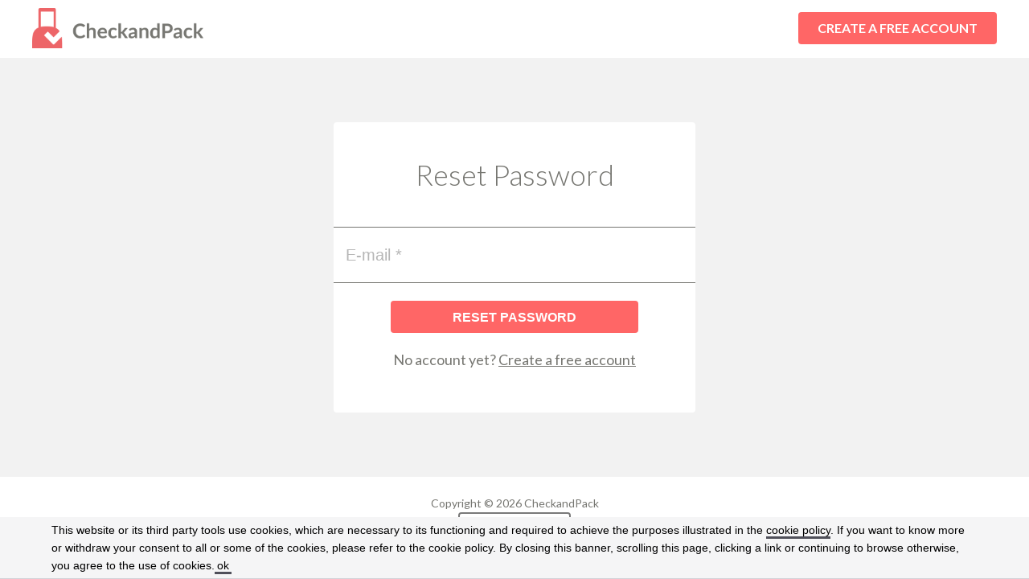

--- FILE ---
content_type: text/html; charset=UTF-8
request_url: https://checkandpack.com/fi/recover-password
body_size: 13026
content:
<!DOCTYPE html>
<html xmlns="http://www.w3.org/1999/xhtml" lang="fi">
    <head>
      <meta charset="utf-8"/>
    		<!-- Array
(
    [0] => 
    [1] => fi
    [2] => recover-password
)
--><script type="application/ld+json">
		{
		 "@context" : "http://schema.org",
		 "@type" : "Organization",
		 "name" : "CheckandPack",
		 "url" : "https://www.checkandpack.com",
		 "sameAs" : [
		   "https://twitter.com/checkandpack",
		   "https://www.facebook.com/checkandpack/"
		  ],
		 "address": {
		   "@type": "PostalAddress",
		   "streetAddress": "Moskeeplein, Utrecht",
		   "addressRegion": "UT",
		   "postalCode": "3531BX",
		   "addressCountry": "NL"
		 }
		}
		</script>
		<script type="application/ld+json">
	{
	  "@context": "https://schema.org/",
	  "@type": "CreativeWork",
	  "name": "CheckandPack - Checklist",
	  "isAccessibleForFree": "Yes",
	  "description": "Fast, Free and easy to use!",
	  "aggregateRating": {
		"@type": "AggregateRating",
		"ratingValue": "88",
		"bestRating": "100",
		"ratingCount": "49"
	  }
	}

	</script>
  	<link rel="alternate" hreflang="en-us" 		href="https://checkandpack.com/en/recover-password"/>
  	<link rel="alternate" hreflang="en-gb" 		href="https://checkandpack.com/en-gb/recover-password"/>
  	<link rel="alternate" hreflang="en-au" 		href="https://checkandpack.com/en-au/recover-password"/>
  	<link rel="alternate" hreflang="en" 		href="https://checkandpack.com/en/recover-password"/>
  	<link rel="alternate" hreflang="de-at" 		href="https://checkandpack.com/de-at/recover-password"/>
  	<link rel="alternate" hreflang="de-ch" 		href="https://checkandpack.com/de-ch/recover-password"/>
  	<link rel="alternate" hreflang="de" 		href="https://checkandpack.com/de/recover-password"/>
  	<link rel="alternate" hreflang="fr-be" 		href="https://checkandpack.com/fr-be/recover-password"/>
  	<link rel="alternate" hreflang="fr"		 	href="https://checkandpack.com/fr/recover-password"/>
  	<link rel="alternate" hreflang="da" 		href="https://checkandpack.com/da/recover-password"/>
  	<link rel="alternate" hreflang="nl" 		href="https://checkandpack.com/nl/recover-password"/>
  	<link rel="alternate" hreflang="es" 		href="https://checkandpack.com/es/recover-password"/>
  	<link rel="alternate" hreflang="fi" 		href="https://checkandpack.com/fi/recover-password"/>
  	<link rel="alternate" hreflang="it" 		href="https://checkandpack.com/it/recover-password"/>
  	<link rel="alternate" hreflang="pl"	 		href="https://checkandpack.com/pl/recover-password"/>
  	<link rel="alternate" hreflang="se" 		href="https://checkandpack.com/sv/recover-password"/>
  	<link rel="alternate" hreflang="se-SE" 		href="https://checkandpack.com/sv/recover-password"/>
  	<link rel="alternate" hreflang="no" 		href="https://checkandpack.com/no/recover-password"/>
  	<link rel="alternate" hreflang="x-default" 	href="https://checkandpack.com/en/recover-password"/>
  	<!--<link rel="canonical" href="https://checkandpack.com/fi">-->
  	
    <title>Tarvitsetko pakkauslistan lomallesi? Autamme sinua luomaan ilmaisen pakkauslistan verkossa! Nopea, kattava ja turvalline</title>
    
    <meta name="description" content="Tarvitsetko valmiin pakkauslistan matkaasi varten? Autamme sinua luomaan helpon ja ilmaisen pakkauslistan! Vietä mukava loma kattavan ja ilmaisen lomavalmistautumisen avulla!">
  <meta name='ir-site-verification-token' value='-784621864'>
<meta name='ir-site-verification-token' value='459006941'>
	<meta name="twitter:card" content="summary" />
	<meta name="twitter:site" content="@checkandpack" />
	<meta property="og:url" content="https://checkandpack.com/fi"/>
	<meta property="og:title" content="Tarvitsetko pakkauslistan lomallesi? Autamme sinua luomaan ilmaisen pakkauslistan verkossa! Nopea, kattava ja turvalline"/>
	<meta property="og:description" content="Tarvitsetko valmiin pakkauslistan matkaasi varten? Autamme sinua luomaan helpon ja ilmaisen pakkauslistan! Vietä mukava loma kattavan ja ilmaisen lomavalmistautumisen avulla!"/>
	<meta property="og:type" content="website" />
	<meta property="og:site_name" content="CheckandPack" />
	<meta property="og:locale" content="fi" />
	<meta property="og:image" content="https://checkandpack.com/images/og-checkandpack.png" />
	<meta property="og:image:secure_url" content="https://checkandpack.com/images/og-checkandpack.png" />
	<meta name="apple-itunes-app" content="app-id=1242288359" />
    <meta name="google-play-app" content="app-id=com.verycreative.checkandpack" />
	<meta name="viewport" content="width=device-width, user-scalable=no, initial-scale=1.0, minimum-scale=1.0, maximum-scale=1.0" />
	<meta name="p:domain_verify" content="45223ea3d29c4ff6bd6c860702173feb"/>
	<link rel="apple-touch-icon" sizes="57x57" href="/images/icon/apple-icon-57x57.png">
	<link rel="apple-touch-icon" sizes="60x60" href="/images/icon/apple-icon-60x60.png">
	<link rel="apple-touch-icon" sizes="72x72" href="/images/icon/apple-icon-72x72.png">
	<link rel="apple-touch-icon" sizes="76x76" href="/images/icon/apple-icon-76x76.png">
	<link rel="apple-touch-icon" sizes="114x114" href="/images/icon/apple-icon-114x114.png">
	<link rel="apple-touch-icon" sizes="120x120" href="/images/icon/apple-icon-120x120.png">
	<link rel="apple-touch-icon" sizes="144x144" href="/images/icon/apple-icon-144x144.png">
	<link rel="apple-touch-icon" sizes="152x152" href="/images/icon/apple-icon-152x152.png">
	<link rel="apple-touch-icon" sizes="180x180" href="/images/icon/apple-icon-180x180.png">
	<link rel="icon" type="image/png" sizes="192x192"  href="/images/icon/android-icon-192x192.png">
	<link rel="icon" type="image/png" sizes="32x32" href="/images/icon/favicon-32x32.png">
	<link rel="icon" type="image/png" sizes="96x96" href="/images/icon/favicon-96x96.png">
	<link rel="icon" type="image/png" sizes="16x16" href="/images/icon/favicon-16x16.png">
	<link rel="manifest" href="/images/icon/manifest.json">
	
	<meta name="msapplication-TileColor" content="#ffffff">
	<meta name="msapplication-TileImage" content="/images/icon/ms-icon-144x144.png">
	<meta name="theme-color" content="#ffffff">
	        <!-- Google Tag Manager -->
        <script>(function(w,d,s,l,i){w[l]=w[l]||[];w[l].push({'gtm.start':
        new Date().getTime(),event:'gtm.js'});var f=d.getElementsByTagName(s)[0],
        j=d.createElement(s),dl=l!='dataLayer'?'&l='+l:'';j.async=true;j.src=
        'https://www.googletagmanager.com/gtm.js?id='+i+dl;
                f.parentNode.insertBefore(j, f);
            })(window, document, 'script', 'dataLayer', 'GTM-PD2767L');</script>
        <!-- End Google Tag Manager -->
		<script async src="https://pagead2.googlesyndication.com/pagead/js/adsbygoogle.js?client=ca-pub-9231362579179169"
     crossorigin="anonymous"></script>
        <link href="https://fonts.googleapis.com/css?family=Lato:300,400,700" rel="stylesheet" />
        <link rel="stylesheet" type="text/css" href="https://checkandpack.com/css/font-awesome.min.css" /><link rel="stylesheet" type="text/css" href="https://checkandpack.com/css/datepicker/default.css" /><link rel="stylesheet" type="text/css" href="https://checkandpack.com/hv1-style.css?1769142826" /><link rel="stylesheet" type="text/css" href="https://checkandpack.com/hv2-style.css?1769142826" />        <!-- lp1 -->
        <script type="text/javascript">var ajax_url = "https:\/\/api.checkandpack.com", core = {"select":"Select"}, home_url = "https:\/\/checkandpack.com\/fi", language_id = 6, layer_id = "zElp6zTS";</script>    </head>
    <body>
        <header class="clearfix">
            <div class="logo">
                <a class="logo" href="https://checkandpack.com/fi"><img src="https://checkandpack.com/images/v1-logo.png" alt="" /></a>
            </div>
            <div class="main-menu">
                
                                                <a class="plain-btn" href="https://checkandpack.com/fi/register">
                    <span>Create a free account</span>
                </a>
                                
            </div>
        </header>
       
        
    

<div class="main-content padding-vertical">
    <div class="special-form-box center-box">
        <div class="header">
            <h1>Reset Password</h1>
        </div>
        
        <div class="body">
            <form method="post" data-reset="1" data-redirect-home="0" action="user/recover-password" autocomplete="off" class="ajax-form">
                <div class="form-field">
                    <input type="text" name="email" value="" placeholder="E-mail *" />
                </div>
                <div class="form-footer">
                    <button type="submit" class="plain-btn red big"><span>Reset Password</span></button>
                    <p class="text-line dark-grey">
                        No account yet? <a href="https://checkandpack.com/fi/register">Create a free account</a>
                    </p>
                </div>
            </form>
        </div>
    </div>
</div>

         <footer class="white">
            <ul class="menu">
                <li>
                    <p>Copyright © 2026 CheckandPack</p>
                </li>
                
                                
            </ul><ul class="menu">
                <li>
             <div class="select-styled">
                	<button onclick="myFunction()" class="site-language-select">FI</button>
                    <div id="myDropdown" class="dropdown-content">
                     	
                            <a href="https://checkandpack.com/da/recover-password">Danish</a>
                            

                        
                            <a href="https://checkandpack.com/de/recover-password">Deutsch</a>
                            

                        
                            <a href="https://checkandpack.com/en/recover-password">English</a>
                            

                        
                            <a href="https://checkandpack.com/en-gb/recover-password">British</a>
                            

                        
                            <a href="https://checkandpack.com/es/recover-password">Spanish</a>
                            

                        
                            <a href="https://checkandpack.com/fi/recover-password">Finnish</a>
                            

                        
                            <a href="https://checkandpack.com/fr/recover-password">French</a>
                            

                        
                            <a href="https://checkandpack.com/fr-be/recover-password">Belgique</a>
                            

                        
                            <a href="https://checkandpack.com/it/recover-password">Italian</a>
                            

                        
                            <a href="https://checkandpack.com/nl/recover-password">Dutch</a>
                            

                        
                            <a href="https://checkandpack.com/pl/recover-password">Polish</a>
                            

                        
                            <a href="https://checkandpack.com/sv/recover-password">Swedish</a>
                            

                        
                            <a href="https://checkandpack.com/no/recover-password">Norwegian</a>
                            

                        
                            <a href="https://checkandpack.com/en-au/recover-password">Australian</a>
                            

                        
                            <a href="https://checkandpack.com/de-ch/recover-password">Swiss</a>
                            

                        
                            <a href="https://checkandpack.com/de-at/recover-password">Austria</a>
                            

                                            </div>
                </div>
                </li>
                </ul>
        </footer>
<script>
/* When the user clicks on the button, 
toggle between hiding and showing the dropdown content */
function myFunction() {
  document.getElementById("myDropdown").classList.toggle("show");
}

// Close the dropdown if the user clicks outside of it
window.onclick = function(event) {
  if (!event.target.matches('.site-language-select')) {
    var dropdowns = document.getElementsByClassName("dropdown-content");
    var i;
    for (i = 0; i < dropdowns.length; i++) {
      var openDropdown = dropdowns[i];
      if (openDropdown.classList.contains('show')) {
        openDropdown.classList.remove('show');
      }
    }
  }
}
</script>
        <script type="text/javascript">var string_translations = [];</script><script type="text/javascript" src="https://checkandpack.com/js/jquery.min.js"></script><script type="text/javascript" src="https://checkandpack.com/js/zebra_datepicker.js"></script><script type="text/javascript" src="https://checkandpack.com/js/lp-script.js"></script>
    </body>
</html>



--- FILE ---
content_type: text/html; charset=utf-8
request_url: https://www.google.com/recaptcha/api2/aframe
body_size: 183
content:
<!DOCTYPE HTML><html><head><meta http-equiv="content-type" content="text/html; charset=UTF-8"></head><body><script nonce="ecezDM83rCtxHIm5TyTfRQ">/** Anti-fraud and anti-abuse applications only. See google.com/recaptcha */ try{var clients={'sodar':'https://pagead2.googlesyndication.com/pagead/sodar?'};window.addEventListener("message",function(a){try{if(a.source===window.parent){var b=JSON.parse(a.data);var c=clients[b['id']];if(c){var d=document.createElement('img');d.src=c+b['params']+'&rc='+(localStorage.getItem("rc::a")?sessionStorage.getItem("rc::b"):"");window.document.body.appendChild(d);sessionStorage.setItem("rc::e",parseInt(sessionStorage.getItem("rc::e")||0)+1);localStorage.setItem("rc::h",'1769142830252');}}}catch(b){}});window.parent.postMessage("_grecaptcha_ready", "*");}catch(b){}</script></body></html>

--- FILE ---
content_type: text/css
request_url: https://checkandpack.com/hv1-style.css?1769142826
body_size: 411740
content:


a {
  text-decoration: none;
}

html {
  height: 100%;
  overflow-x: hidden;
}

body {
  top: 0;
  left: 0;
  padding: 67px 0 0 0;
  margin: 0;
  min-height: 100%;
  background-color: #f2f2f2;
  overflow-x: hidden;
  vertical-align: baseline;
  line-height: 1;
  font-family: 'Lato', sans-serif;
}
@media all and (max-width: 767px) {
  body {
    padding: 0;
  }
}

.container {
  max-width: 987px;
  width: 100%;
  padding: 0 15px;
  margin: 0 auto;
}
.container:after, .container:before {
  content: '';
  clear: both;
  display: table;
}

.clearfix:after, .clearfix:before {
  clear: both;
  content: '';
  display: table;
}

.row {
  margin-left: -15px;
  margin-right: -15px;
}
.row:after, .row:before {
  clear: both;
  display: table;
  content: '';
}

.col {
  float: left;
  padding-left: 15px;
  padding-right: 15px;
}

.table-row {
  display: table;
  width: 100%;
}

.table-cell {
  display: table-cell;
  vertical-align: middle;
  padding-left: 9px;
  padding-right: 9px;
}
.table-cell:first-child {
  padding-left: 0px;
}
.table-cell:last-child {
  padding-right: 0px;
}

.x1 {
  width: 8.33333%;
}

.x2 {
  width: 16.66667%;
}

.x3 {
  width: 25%;
}

.x4 {
  width: 33.33333%;
}

.x5 {
  width: 41.66667%;
}

.x6 {
  width: 50%;
}

.x7 {
  width: 58.33333%;
}

.x8 {
  width: 66.66667%;
}

.x9 {
  width: 75%;
}

.x10 {
  width: 83.33333%;
}

.x11 {
  width: 91.66667%;
}

.x12 {
  width: 100%;
}


.main-content {
  min-height: 625px;
}
.main-content.padding-vertical {
  padding: 80px 0;
}

.text-fixed-image {
  background-color: #f2f2f2;
}
.text-fixed-image .container {
  position: relative;
}
.text-fixed-image .content {
  width: 100%;
  position: relative;
  padding-top: 90px;
  padding-right: 58%;
  padding-bottom: 90px;
}
@media all and (max-width: 920px) {
  .text-fixed-image .content {
    padding: 40px 0;
  }
}
.text-fixed-image h1 {
  font-size: 36px;
  font-weight: 300;
  line-height: 40px;
  color: #767671;
  margin: 0 0 22px 0;
}
.text-fixed-image p {
  font-size: 18px;
  color: #767671;
  line-height: 28px;
  font-weight: 300;
  margin: 0 0 22px 0;
}
.text-fixed-image .hero-image {
  width: 100%;
  max-width: 564px;
  position: absolute;
  top: 56px;
  right: 0;
}
@media all and (max-width: 920px) {
  .text-fixed-image .hero-image {
    display: none;
  }
}
.text-fixed-image .circle-image {
  position: relative;
  width: 100%;
  height: 0;
  padding-bottom: 100%;
  background-color: #ffffff;
  border-radius: 50%;
  -moz-border-radius: 50%;
  -webkit-border-radius: 50%;
}
.text-fixed-image .circle-image img {
  margin: 0 auto;
  display: block;
  width: 100%;
  max-width: 490px;
  padding-top: 35px;
}
@media all and (max-width: 470px) {
  .text-fixed-image .plain-btn {
    font-size: 14px;
    padding: 5px 9px;
  }
}

.icon {
  width: 56px;
  position: relative;
  height: 0;
  padding-bottom: 56px;
  background-color: transparent;
  background-position: center bottom;
  background-size: contain;
  background-repeat: no-repeat;
}
.icon.check-icon {
  background-image: url("[data-uri]");
}
.icon.biceps-icon {
  background-image: url("[data-uri]");
}
.icon.edit-icon {
  background-image: url("[data-uri]");
}
.icon.currency-icon {
  background-image: url("[data-uri]");
}
.icon.marker-icon {
  background-image: url("[data-uri]");
}
.icon.foto-icon {
  background-image: url("[data-uri]");
}

.features {
  padding: 120px 0;
  background-color: #ff6666;
}
.features h2 {
  font-size: 36px;
  line-height: 40px;
  margin: 0 0 38px 0;
  color: #ffffff;
  font-weight: 300;
}
.features ul {
  padding: 0;
  margin: 0 -12px;
  list-style: none;
}
.features ul:after, .features ul:before {
  content: '';
  display: table;
  clear: both;
}
.features ul li {
  float: left;
  width: 16.66667%;
  padding-left: 12px;
  padding-right: 12px;
  text-align: center;
}
@media all and (max-width: 600px) {
  .features ul li {
    width: 33.33333%;
    margin-bottom: 15px;
  }
  .features ul li:nth-child(3n+ 1) {
    clear: both;
  }
}
@media all and (max-width: 600px) {
  .features ul li {
    width: 50%;
    margin-bottom: 15px;
  }
  .features ul li:nth-child(3n+ 1) {
    clear: none;
  }
  .features ul li:nth-child(2n+ 1) {
    clear: both;
  }
}
.features ul li .icon {
  margin: 0 auto 14px auto;
}
.features ul li span {
  font-size: 12px;
  line-height: 16px;
  text-transform: uppercase;
  font-weight: 700;
  margin: 0 0 6px 0;
  display: block;
  color: #ffffff;
}
.features ul li p {
  font-size: 12px;
  line-height: 16px;
  color: #ffffff;
  margin: 0;
  font-weight: 300;
}
@media all and (max-width: 560px) {
  .features {
    padding: 40px 0;
  }
}

.text-with-image {
  padding: 90px 0 0 0;
}
.text-with-image.bg-white {
  background-color: #ffffff;
}
.text-with-image.bg-gray {
  background-color: #f2f2f2;
}
.text-with-image h2 {
  font-size: 36px;
  line-height: 40px;
  font-weight: 300;
  color: #767671;
  margin-bottom: 15px;
}
.text-with-image p {
  font-size: 18px;
  line-height: 26px;
  color: #767671;
  font-weight: 300;
}
.text-with-image .center-image {
  display: table;
  margin: 0 auto;
}
.text-with-image .center-image img {
  display: block;
}
.text-with-image .content {
  padding: 15px 0;
}
@media all and (max-width: 600px) {
  .text-with-image {
    padding: 40px 0;
  }
  .text-with-image .row .col {
    width: 100%;
  }
}

.text-center {
  padding: 90px 0;
  text-align: center;
  background-color: #ffffff;
  background-size: cover;
  background-repeat: no-repeat;
}
.text-center.fixed-height {
  height: 345px;
}
.text-center h2 {
  font-size: 36px;
  line-height: 40px;
  font-weight: 300;
  color: #767671;
  margin-bottom: 15px;
}
.text-center p {
  font-size: 18px;
  line-height: 28px;
  color: #767671;
  font-weight: 300;
  margin: 0 0 22px 0;
}
.text-center .circle-text {
  width: 463px;
  height: 463px;
  border-radius: 50%;
  -moz-border-radius: 50%;
  -webkit-border-radius: 50%;
  position: relative;
  background-color: #ffffff;
  display: table;
  margin: 0 auto;
  margin-top: -157px;
  padding: 22px;
}
.text-center .circle-text .table {
  display: table;
  margin: 0;
  height: 100%;
  width: 100%;
  text-align: center;
}
.text-center .circle-text .table-cell {
  display: table-cell;
  vertical-align: middle;
  height: 100%;
  width: 100%;
}
@media all and (max-width: 484px) {
  .text-center {
    padding: 40px 0;
    background-image: none !important;
    background-color: #ffffff;
  }
  .text-center.fixed-height {
    height: auto;
  }
  .text-center .circle-text {
    width: 100%;
    height: auto;
    border-radius: 0;
    -moz-border-radius: 0;
    -webkit-border-radius: 0;
    margin-top: 0;
    padding: 0;
  }
}
@media all and (max-width: 470px) {
  .text-center .plain-btn {
    font-size: 14px;
    padding: 5px 9px;
  }
}

.special-form-box {
  border-radius: 4px;
  -moz-border-radius: 4px;
  -webkit-border-radius: 4px;
  background-color: #ffffff;
  width: 100%;
}
.special-form-box.center-box {
  max-width: 450px;
  margin: 0 auto 0 auto;
}
.special-form-box .social-login {
  width: 100%;
}
.special-form-box .social-login a {
  line-height: 24px;
  padding: 13px 10px 13px 60px;
  font-size: 18px;
  max-width: 270px;
  text-align: left;
  position: relative;
  border-radius: 4px;
  -moz-border-radius: 4px;
  -webkit-border-radius: 4px;
  display: block;
  width: 100%;
  margin: 0 auto;
  font-weight: 400;
  margin-top: 20px;
}
.special-form-box .social-login a:first-child {
  margin-top: 0;
}
.special-form-box .social-login a:after {
  width: 41px;
  left: 5px;
  position: absolute;
  content: '';
  background-size: cover;
}
.special-form-box .social-login a.facebook {
  background-color: #4267b2;
  color: #ffffff;
  box-shadow: 0px 2px 5px rgba(0, 0, 0, 0.34902);
  -moz-box-shadow: 0px 2px 5px rgba(0, 0, 0, 0.34902);
  -webkit-box-shadow: 0px 2px 5px rgba(0, 0, 0, 0.34902);
}
.special-form-box .social-login a.facebook:after {
  height: 44px;
  top: 3px;
  background-image: url("[data-uri]");
}
.special-form-box .social-login a.google {
  background-color: #ffffff;
  color: #767671;
  -moz-box-shadow: 0px 2px 5px rgba(0, 0, 0, 0.34902);
  -webkit-box-shadow: 0px 2px 5px rgba(0, 0, 0, 0.34902);
  box-shadow: 0px 2px 5px rgba(0, 0, 0, 0.34902);
}
.special-form-box .social-login a.google:after {
  height: 42px;
  top: 4px;
  background-image: url("[data-uri]");
}
.special-form-box .social-login span {
  font-weight: 700;
  text-transform: uppercase;
  display: block;
  width: 100%;
  font-size: 18px;
  margin: 30px 0;
  color: #767671;
  text-align: center;
}
.special-form-box .header {
  padding: 45px 15px;
}
.special-form-box .header h1 {
  margin: 0;
  padding: 0;
  font-size: 36px;
  color: #767671;
  line-height: 40px;
  font-weight: 300;
  text-align: center;
}
.special-form-box .body .form-field {
  width: 100%;
  border-bottom: 1px solid #767671;
}
.special-form-box .body .form-field:first-child {
  border-top: 1px solid #767671;
}
.special-form-box .body .form-field input[type=text], .special-form-box .body .form-field input[type=password], .special-form-box .body .form-field input[type=email] {
  border: 0;
  outline: none;
  line-height: 24px;
  font-size: 20px;
  color: #767671;
  font-weight: 400;
  height: 68px;
  width: 100%;
  padding: 0 15px;
  background: #ffffff;
}
.special-form-box .body .form-field input[type=text]:active, .special-form-box .body .form-field input[type=text]:focus, .special-form-box .body .form-field input[type=text]:hover, .special-form-box .body .form-field input[type=text]:-webkit-autofill, .special-form-box .body .form-field input[type=password]:active, .special-form-box .body .form-field input[type=password]:focus, .special-form-box .body .form-field input[type=password]:hover, .special-form-box .body .form-field input[type=password]:-webkit-autofill, .special-form-box .body .form-field input[type=email]:active, .special-form-box .body .form-field input[type=email]:focus, .special-form-box .body .form-field input[type=email]:hover, .special-form-box .body .form-field input[type=email]:-webkit-autofill {
  background-color: #ffffff;
}
.special-form-box .body .form-field input[type=text]::-webkit-input-placeholder, .special-form-box .body .form-field input[type=password]::-webkit-input-placeholder, .special-form-box .body .form-field input[type=email]::-webkit-input-placeholder {
  /* Chrome/Opera/Safari */
  color: #B6b6b6;
  opacity: 1;
}
.special-form-box .body .form-field input[type=text]::-moz-placeholder, .special-form-box .body .form-field input[type=password]::-moz-placeholder, .special-form-box .body .form-field input[type=email]::-moz-placeholder {
  /* Firefox 19+ */
  color: #B6b6b6;
  opacity: 1;
}
.special-form-box .body .form-field input[type=text]:-ms-input-placeholder, .special-form-box .body .form-field input[type=password]:-ms-input-placeholder, .special-form-box .body .form-field input[type=email]:-ms-input-placeholder {
  /* IE 10+ */
  color: #B6b6b6;
  opacity: 1;
}
.special-form-box .body .form-field input[type=text]:-moz-placeholder, .special-form-box .body .form-field input[type=password]:-moz-placeholder, .special-form-box .body .form-field input[type=email]:-moz-placeholder {
  /* Firefox 18- */
  color: #B6b6b6;
  opacity: 1;
}
.special-form-box .body .form-field .select {
  width: 100%;
  position: relative;
}
.special-form-box .body .form-field .select select {
  appearance: none;
  -webkit-appearance: none;
  -moz-appearance: none;
  padding: 0 58px 0 15px;
  height: 68px;
  width: 100%;
  background: #ffffff;
  color: #767671;
  font-weight: 400;
  line-height: 24px;
  font-size: 20px;
  border: 0;
}
.special-form-box .body .form-field .select select option {
  color: #767671;
}
.special-form-box .body .form-field .select select option:disabled {
  color: #B6b6b6;
}
.special-form-box .body .form-field .select:after {
  position: absolute;
  content: '';
  height: 0;
  width: 0;
  border-top: 14px solid #B6B6B6;
  border-left: 14px solid transparent;
  border-right: 14px solid transparent;
  border-bottom: 14px solid transparent;
  top: 50%;
  right: 15px;
  margin-top: -7px;
  pointer-events: none;
}
.special-form-box .body .form-footer {
  text-align: center;
  padding: 22px 0 22px 0;
}
.special-form-box .body .form-footer .text-line {
  padding: 11px 11px;
  margin: 0 0 22px 0;
}
.special-form-box .body .form-footer .text-line.light-grey {
  color: #B6B6B6;
  font-size: 15px;
  line-height: 20px;
}
.special-form-box .body .form-footer .text-line.light-grey a {
  color: #B6B6B6;
  text-decoration: underline;
}
.special-form-box .body .form-footer .text-line.light-grey a:hover {
  color: #909090;
}
.special-form-box .body .form-footer .text-line.dark-grey {
  color: #767671;
  font-size: 18px;
  line-height: 22px;
}
.special-form-box .body .form-footer .text-line.dark-grey a {
  color: #767671;
  text-decoration: underline;
}
.special-form-box .body .form-footer .text-line.dark-grey a:hover {
  color: #4f4f4c;
}
.special-form-box .body .form-footer .text-line.align-left {
  text-align: left;
}
.special-form-box .body .form-footer .plain-btn {
  margin-bottom: 11px;
  width: 100%;
  max-width: 308px;
}

.list-features li {
  padding: 0 0 0 82px;
  background-position: left center;
  background-repeat: no-repeat;
  margin-top: 68px;
  font-size: 18px;
  line-height: 26px;
  color: #767671;
  font-weight: 400;
  min-height: 62px;
  list-style: none;
}
.list-features li:first-child {
  margin-top: 0;
}
.list-features li.check {
  background-image: url("[data-uri]");
  background-size: 62px 48px;
}
.list-features li.muscle {
  background-image: url("[data-uri]");
  background-size: 56px 62px;
}
.list-features li.currency {
  background-image: url("[data-uri]");
  background-size: 62px 62px;
}

.hero-section {
  width: 100%;
  position: relative;
  height: 477px;
  background-position: center center;
  background-repeat: no-repeat;
  background-size: cover;
}
.hero-section .container {
  position: relative;
}
.hero-section .hero-image {
  position: absolute;
  top: 56px;
  right: 0;
  width: 100%;
  max-width: 564px;
}
.hero-section .hero-image .circle-image {
  position: relative;
  width: 100%;
  height: 0;
  padding-bottom: 100%;
  background-color: #ffffff;
  border-radius: 50%;
  -moz-border-radius: 50%;
  -webkit-border-radius: 50%;
}
.hero-section .hero-image .circle-image .phone-image {
  position: absolute;
  width: 219px;
  height: 459px;
  left: -150px;
  top: 30px;
  -webkit-transform: rotate(352deg);
  -moz-transform: rotate(352deg);
  -ms-transform: rotate(352deg);
  transform: rotate(352deg);
  background-image: url(images/phone3.png);
  background-size: cover;
  background-repeat: no-repeat;
}
.hero-section .hero-image .circle-image .inner-text {
  position: absolute;
  top: 0;
  left: 0;
  bottom: 0;
  right: 0;
  height: 100%;
  width: 100%;
}
.hero-section .hero-image .circle-image .table {
  display: table;
  width: 100%;
  margin: 0 auto;
  text-align: center;
  padding: 22px 82px;
  height: 100%;
}
.hero-section .hero-image .circle-image .table .table-cell {
  display: table-cell;
  vertical-align: middle;
  height: 100%;
}
.hero-section .hero-image .circle-image h1 {
  font-size: 36px;
  color: #767671;
  font-weight: 300;
  line-height: 54px;
  margin: 0 0 11px 0;
}
.hero-section .hero-image .circle-image p {
  font-size: 18px;
  line-height: 26px;
  color: #767671;
  font-weight: 300;
}
.hero-section .hero-image .circle-image .plain-btn {
  margin: 22px 0 0 0;
}
@media all and (max-width: 730px) {
  .hero-section .hero-image {
    position: relative;
    top: 0;
    margin: 0 auto;
  }
}
@media all and (max-width: 560px) {
  .hero-section {
    background-image: none !important;
    background-color: #f2f2f2;
    height: auto;
  }
  .hero-section .hero-image {
    max-width: 100%;
  }
  .hero-section .hero-image .circle-image {
    padding-bottom: 0;
    height: auto;
    border-radius: 0;
    -moz-border-radius: 0;
    -webkit-border-radius: 0;
    background-color: #f2f2f2;
  }
  .hero-section .hero-image .circle-image .inner-text {
    position: static;
  }
  .hero-section .hero-image .circle-image .table {
    padding: 40px 15px;
  }
  .hero-section .hero-image .circle-image h1 {
    font-size: 30px;
    line-height: 34px;
  }
  .hero-section .hero-image .phone-image {
    display: none;
  }
}
@media all and (max-width: 470px) {
  .hero-section .hero-image .circle-image .plain-btn {
    font-size: 14px;
    padding: 5px 9px;
  }
}

.login-register-title {
  margin: 0 0 45px 0;
}
.login-register-title .avatar {
  background-image: url("[data-uri]");
  width: 94px;
  height: 94px;
  display: table;
  margin: 0 auto 8px auto;
  background-repeat: no-repeat;
  background-position: center center;
  background-size: cover;
}
.login-register-title h1 {
  font-size: 36px;
  color: #767671;
  text-align: center;
  line-height: 40px;
  font-weight: 400;
  margin: 0;
}

.simple-form-box {
  width: 100%;
}
.simple-form-box.center-box {
  max-width: 450px;
  margin: 0 auto;
}
.simple-form-box .social-login {
  width: 100%;
}
.simple-form-box .social-login a {
  line-height: 24px;
  padding: 13px 10px 13px 60px;
  font-size: 18px;
  max-width: 270px;
  text-align: left;
  position: relative;
  border-radius: 4px;
  -moz-border-radius: 4px;
  -webkit-border-radius: 4px;
  display: block;
  width: 100%;
  margin: 0 auto;
  font-weight: 400;
  margin-top: 20px;
}
.simple-form-box .social-login a:first-child {
  margin-top: 0;
}
.simple-form-box .social-login a:after {
  width: 41px;
  left: 5px;
  position: absolute;
  content: '';
  background-size: cover;
}
.simple-form-box .social-login a.facebook {
  background-color: #4267b2;
  color: #ffffff;
  box-shadow: 0px 2px 5px rgba(0, 0, 0, 0.34902);
  -moz-box-shadow: 0px 2px 5px rgba(0, 0, 0, 0.34902);
  -webkit-box-shadow: 0px 2px 5px rgba(0, 0, 0, 0.34902);
}
.simple-form-box .social-login a.facebook:after {
  height: 44px;
  top: 3px;
  background-image: url("[data-uri]");
}
.simple-form-box .social-login a.google {
  background-color: #ffffff;
  color: #767671;
  -moz-box-shadow: 0px 2px 5px rgba(0, 0, 0, 0.34902);
  -webkit-box-shadow: 0px 2px 5px rgba(0, 0, 0, 0.34902);
  box-shadow: 0px 2px 5px rgba(0, 0, 0, 0.34902);
}
.simple-form-box .social-login a.google:after {
  height: 42px;
  top: 4px;
  background-image: url("[data-uri]");
}
.simple-form-box .social-login span {
  font-weight: 700;
  text-transform: uppercase;
  display: block;
  width: 100%;
  font-size: 18px;
  margin: 30px 0;
  color: #767671;
  text-align: center;
}
.simple-form-box .simple-form-fields {
  width: 100%;
}
.simple-form-box .simple-form-fields .form-field {
  width: 100%;
  border-top: 1px solid #767671;
}
.simple-form-box .simple-form-fields .form-field:first-child {
  border-top: none;
}
.simple-form-box .simple-form-fields .form-field input[type=text], .simple-form-box .simple-form-fields .form-field input[type=password], .simple-form-box .simple-form-fields .form-field input[type=email] {
  border: 0;
  outline: none;
  line-height: 24px;
  font-size: 20px;
  color: #767671;
  font-weight: 400;
  height: 68px;
  width: 100%;
  padding: 0 15px;
  background: #ffffff;
}
.simple-form-box .simple-form-fields .form-field input[type=text]:active, .simple-form-box .simple-form-fields .form-field input[type=text]:focus, .simple-form-box .simple-form-fields .form-field input[type=text]:hover, .simple-form-box .simple-form-fields .form-field input[type=text]:-webkit-autofill, .simple-form-box .simple-form-fields .form-field input[type=password]:active, .simple-form-box .simple-form-fields .form-field input[type=password]:focus, .simple-form-box .simple-form-fields .form-field input[type=password]:hover, .simple-form-box .simple-form-fields .form-field input[type=password]:-webkit-autofill, .simple-form-box .simple-form-fields .form-field input[type=email]:active, .simple-form-box .simple-form-fields .form-field input[type=email]:focus, .simple-form-box .simple-form-fields .form-field input[type=email]:hover, .simple-form-box .simple-form-fields .form-field input[type=email]:-webkit-autofill {
  background-color: #ffffff;
}
.simple-form-box .simple-form-fields .form-field input[type=text]::-webkit-input-placeholder, .simple-form-box .simple-form-fields .form-field input[type=password]::-webkit-input-placeholder, .simple-form-box .simple-form-fields .form-field input[type=email]::-webkit-input-placeholder {
  /* Chrome/Opera/Safari */
  color: #B6b6b6;
  opacity: 1;
}
.simple-form-box .simple-form-fields .form-field input[type=text]::-moz-placeholder, .simple-form-box .simple-form-fields .form-field input[type=password]::-moz-placeholder, .simple-form-box .simple-form-fields .form-field input[type=email]::-moz-placeholder {
  /* Firefox 19+ */
  color: #B6b6b6;
  opacity: 1;
}
.simple-form-box .simple-form-fields .form-field input[type=text]:-ms-input-placeholder, .simple-form-box .simple-form-fields .form-field input[type=password]:-ms-input-placeholder, .simple-form-box .simple-form-fields .form-field input[type=email]:-ms-input-placeholder {
  /* IE 10+ */
  color: #B6b6b6;
  opacity: 1;
}
.simple-form-box .simple-form-fields .form-field input[type=text]:-moz-placeholder, .simple-form-box .simple-form-fields .form-field input[type=password]:-moz-placeholder, .simple-form-box .simple-form-fields .form-field input[type=email]:-moz-placeholder {
  /* Firefox 18- */
  color: #B6b6b6;
  opacity: 1;
}
.simple-form-box .simple-form-fields .form-field .select {
  width: 100%;
  position: relative;
}
.simple-form-box .simple-form-fields .form-field .select select {
  appearance: none;
  -webkit-appearance: none;
  -moz-appearance: none;
  padding: 0 58px 0 15px;
  height: 68px;
  width: 100%;
  background: #ffffff;
  color: #767671;
  font-weight: 400;
  line-height: 28px;
  font-size: 20px;
  border: 0;
}
.simple-form-box .simple-form-fields .form-field .select select option {
  color: #767671;
}
.simple-form-box .simple-form-fields .form-field .select:after {
  position: absolute;
  content: '';
  height: 0;
  width: 0;
  border-top: 14px solid #B6B6B6;
  border-left: 14px solid transparent;
  border-right: 14px solid transparent;
  border-bottom: 14px solid transparent;
  top: 50%;
  right: 15px;
  margin-top: -7px;
  pointer-events: none;
}
.simple-form-box .simple-form-footer {
  padding: 11px 11px;
  text-align: center;
}
.simple-form-box .simple-form-footer .text-line {
  margin: 0 0 30px 0;
}
.simple-form-box .simple-form-footer .text-line.light-grey {
  color: #B6B6B6;
  font-size: 15px;
  line-height: 18px;
}
.simple-form-box .simple-form-footer .text-line.light-grey a {
  color: #B6B6B6;
  text-decoration: underline;
}
.simple-form-box .simple-form-footer .text-line.light-grey a:hover {
  color: #909090;
}
.simple-form-box .simple-form-footer .text-line.dark-grey {
  color: #767671;
  font-size: 18px;
  line-height: 22px;
}
.simple-form-box .simple-form-footer .text-line.dark-grey a {
  color: #767671;
  text-decoration: underline;
}
.simple-form-box .simple-form-footer .text-line.dark-grey a:hover {
  color: #4f4f4c;
}
.simple-form-box .simple-form-footer .text-line.align-left {
  text-align: left;
}
.simple-form-box .simple-form-footer .plain-btn {
  margin-bottom: 11px;
  width: 100%;
  max-width: 308px;
}

.system-message {
  padding: 10px 15px 10px 15px;
  font-size: 16px;
  margin-bottom: 20px;
  margin-top: 0px;
  font-weight: 400;
  text-align: left;
}
.system-message.error {
  background-color: #ffb0b0;
  color: #ffffff;
}
.system-message.success {
  background-color: #80f19f;
  color: #13ab3d;
}

.datepicker {
  position: relative;
}
.datepicker .Zebra_DatePicker_Icon_Wrapper {
  width: 100%;
}

.register-layout {
  display: block;
}
@media all and (max-width: 768px) {
  .register-layout .col, .register-layout .table-cell {
    display: block;
    width: 100%;
    margin-bottom: 20px;
  }
  .register-layout .table-cell {
    padding: 0;
  }
}


--- FILE ---
content_type: text/css
request_url: https://checkandpack.com/hv2-style.css?1769142826
body_size: 19498
content:
*, *:after, *:before {
  box-sizing: border-box;
  -moz-box-sizing: border-box;
  -webkit-box-sizing: border-box;
  -webkit-text-size-adjust: 100%;
  vertical-align: baseline;
  margin: 0;
  padding: 0;
}

a {
  text-decoration: none;
}

html {
  height: 100%;
  overflow-x: hidden;
}

body {
  top: 0;
  left: 0;
  padding: 72px 0 0 0;
  margin: 0;
  min-height: 100%;
  background-color: #ffffff;
  overflow-x: hidden;
  vertical-align: baseline;
  line-height: 1;
  font-family: 'Lato', sans-serif;
}
@media all and (max-width: 767px) {
  body {
    padding: 0;
  }
}

.container {
  max-width: 987px;
  width: 100%;
  padding: 0 15px;
  margin: 0 auto;
}
.container:after, .container:before {
  content: '';
  clear: both;
  display: table;
}

.clearfix:after, .clearfix:before {
  clear: both;
  content: '';
  display: table;
}

.row {
  margin-left: -15px;
  margin-right: -15px;
}
.row:after, .row:before {
  clear: both;
  display: table;
  content: '';
}

.col {
  float: left;
  padding-left: 15px;
  padding-right: 15px;
}
.col.hidden {
  visibility: hidden !important;
  height: 0 !important;
  width: 0 !important;
  overflow: hidden;
  margin: 0 !important;
  padding: 0 !important;
}

.table-row {
  display: table;
  width: 100%;
}

.table-cell {
  display: table-cell;
  vertical-align: middle;
  padding-left: 9px;
  padding-right: 9px;
}
.table-cell:first-child {
  padding-left: 0px;
}
.table-cell:last-child {
  padding-right: 0px;
}

.x1 {
  width: 8.33333%;
}

.x2 {
  width: 16.66667%;
}

.x3 {
  width: 25%;
}

.x4 {
  width: 33.33333%;
}

.x5 {
  width: 41.66667%;
}

.x6 {
  width: 50%;
}

.x7 {
  width: 58.33333%;
}

.x8 {
  width: 66.66667%;
}

.x9 {
  width: 75%;
}

.x10 {
  width: 83.33333%;
}

.x11 {
  width: 91.66667%;
}

.x12 {
  width: 100%;
}

.select-styled {
  position: relative;
  display: inline-block;
  min-width: 140px;
}
.select-styled select,button {
  appearance: none;
  -moz-appearance: none;
  -webkit-appearance: none;
  border-radius: 4px;
  -moz-border-radius: 4px;
  -webkit-border-radius: 4px;
  border: 2px solid #797979;
  height: 40px;
  line-height: 36px;
  font-size: 16px;
  font-weight: 400;
  background-color: transparent;
  color: #767671;
  padding: 0 30px 0 20px;
  width: 100%;
}
.select-styled select:focus {
  outline: none;
}
.select-styled:after {
  content: '';
  position: absolute;
  z-index: 2;
  right: 10px;
  top: 50%;
  border-top: 8px solid #797979;
  border-left: 7px solid transparent;
  border-right: 7px solid transparent;
  border-bottom: 8px solid transparent;
  margin-top: -4px;
  width: 0;
  height: 0;
  pointer-events: none;
}

.dropdown-content {
  display: none;
  position: absolute;
  background-color: #fff;
  min-width: 160px;
  overflow: auto;
  text-align: left;
  box-shadow: 0px 8px 16px 0px rgba(0,0,0,0.2);
  z-index: 1;
}

.dropdown-content a {
  color: #797979;
  padding: 12px 16px;
  text-decoration: none;
  display: block;
}

.dropdown a:hover {background-color: #ddd;}

.show {display: block;}

.plain-btn {
  padding: 2px 24px;
  line-height: 36px;
  height: 40px;
  background-color: #ff6666;
  border-radius: 4px;
  -moz-border-radius: 4px;
  -webkit-border-radius: 4px;
  display: inline-block;
  border: none;
  outline: none;
  cursor: pointer;
}
.plain-btn span {
  display: inline-block;
  line-height: 18px;
  font-size: 16px;
  color: #ffffff;
  font-weight: 700;
  text-transform: uppercase;
  text-align: center;
  width: 100%;
}

button.plain-btn span {
  line-height: 37px;
}

header {
  padding: 10px 40px;
  background-color: #ffffff;
  position: fixed;
  top: 0;
  left: 0;
  right: 0;
  width: 100%;
  z-index: 99999;
}
@media all and (max-width: 767px) {
  header {
    position: static;
  }
}
header .logo {
  width: 50%;
  float: left;
  padding-right: 15px;
}
header .logo a {
  display: inline-block;
}
header .logo a img {
  display: block;
  height: 50px;
  max-width: 100%;
}
header .main-menu {
  float: right;
  width: 50%;
  padding: 5px 0 5px 15px;
  text-align: right;
}
header .main-menu .plain-btn, header .main-menu .select-styled {
  margin-left: 20px;
}
header .main-menu .plain-btn:first-child, header .main-menu .select-styled:first-child {
  margin-left: 0;
}
@media all and (max-width: 640px) {
  header {
    padding: 10px 15px;
  }
}
@media all and (max-width: 590px) {
  header .logo {
    width: 100%;
    float: none;
    margin-bottom: 15px;
    text-align: center;
    padding: 0;
  }
  header .main-menu {
    width: 100%;
    float: none;
    padding: 0;
    text-align: center;
  }
}

footer {
  padding: 22px 40px;
  background-color: #ffffff;
}
footer .menu {
  display: table;
  margin: 0 auto;
  list-style: none;
}
footer .menu li {
  display: inline-block;
}
footer .menu li:before {
    content: '|';
    color: #767671;
    line-height: 22px;
    font-size: 14px;
    padding-right: 5px;
    padding-left: 5px;
}

footer .menu li:first-child:before {
    display: none;
}

footer .menu li p, footer .menu li a, footer .menu li span {
  color: #767671;
  line-height: 22px;
  font-size: 14px;
}
footer .menu li span {
  display: inline-block;
  padding: 0 5px;
}
footer .menu li a:hover {
  text-decoration: underline;
}
@media all and (max-width: 500px) {
  footer {
    padding: 22px 15px;
  }
  footer .menu {
    display: block;
    width: 100%;
  }
  footer .menu li {
    display: block;
    width: 100%;
    margin-top: 10px;
    text-align: center;
  }
  footer .menu li:first-child {
    margin-top: 0;
  }
  footer .menu li:nth-child(even) {
    display: none;
  }
}

.main-content {
  background: #f2f2f2;
  min-height: 100%;
  padding: 100px 0;
}

.packing-list-form {
  max-width: 660px;
  width: 100%;
  margin: 0 auto;
}
.packing-list-form .packing-list-section {
  position: relative;
  width: 0;
  height: 0;
  visibility: hidden;
  overflow: hidden;
}
.packing-list-form .packing-list-section.active {
  width: auto;
  height: auto;
  visibility: visible;
  overflow: visible;
}
.packing-list-form .packing-list-section .section-description {
  font-weight: 300;
  font-style: normal;
  font-size: 16px;
  color: #767671;
  line-height: 24px;
  margin: 0 0 30px 0;
}
.packing-list-form .packing-list-section .section-description p {
  font-weight: 300;
  font-style: normal;
  font-size: 16px;
  color: #767671;
  line-height: 24px;
  margin: 0;
  padding: 0;
}
.packing-list-form .packing-list-section .section-description p a {
  color: #FF6666;
}
.packing-list-form .packing-list-section .section-description p a:hover {
  text-decoration: underline;
}
.packing-list-form .packing-list-section .section-description ol {
  margin: 0 0 45px 0;
  padding-right: 0;
  list-style-type: none;
}
.packing-list-form .packing-list-section .section-description ol li {
  display: block;
  counter-increment: step-counter;
  position: relative;
  padding: 18px 25px 18px 120px;
  font-size: 16px;
  color: #767671;
  font-weight: 300;
  line-height: 24px;
  min-height: 120px;
  margin-top: 30px;
  overflow: hidden;
  background-color: #ffffff;
}
.packing-list-form .packing-list-section .section-description ol li:first-child {
  margin-top: 0;
}
.packing-list-form .packing-list-section .section-description ol li:before {
  position: absolute;
  content: counter(step-counter);
  left: 0;
  background-color: #ffffff;
  line-height: 120px;
  top: 0;
  bottom: 0;
  width: 120px;
  text-align: center;
  font-size: 72px;
  font-weight: 400;
  color: #767671;
}
.packing-list-form .packing-list-section .section-description ol li h5 {
  display: block;
  line-height: 26px;
  font-size: 16px;
  font-weight: 400;
  color: #767671;
  margin: 0;
}
.packing-list-form .packing-list-section .section-description h2 {
  font-weight: 200;
  font-size: 36px;
  color: #767671;
  margin: 0 0 20px 0;
}
.packing-list-form .packing-list-section .section-header h1 {
  font-size: 54px;
  font-weight: 300;
  line-height: 60px;
  color: #767671;
  margin: 0 0 45px 0;
}
.packing-list-form .packing-list-section .section-header .section-progress-bar {
  background-color: #ffffff;
  width: 100%;
  height: 21px;
  border-radius: 4px;
  -moz-border-radius: 4px;
  -webkit-border-radius: 4px;
  margin: 0 0 30px 0;
}
.packing-list-form .packing-list-section .section-header .section-progress-bar span {
  display: block;
  height: 21px;
  width: 0px;
  border-radius: 4px;
  -moz-border-radius: 4px;
  -webkit-border-radius: 4px;
  background-color: #ff6666;
}
@media all and (max-width: 767px) {
  .packing-list-form .packing-list-section .section-fields .col {
    width: 100%;
  }
}
.packing-list-form .packing-list-section .section-question {
  margin-bottom: 30px;
}
.packing-list-form .packing-list-section .section-question label {
  font-weight: 400;
  font-size: 18px;
  color: #767671;
  line-height: 22px;
  margin: 0 0 5px 0;
  text-transform: uppercase;
  display: block;
}
.packing-list-form .packing-list-section .section-question .select-field {
  position: relative;
  width: 100%;
}
.packing-list-form .packing-list-section .section-question .select-field select {
  appearance: none;
  -moz-appearance: none;
  -webkit-appearance: none;
  height: 42px;
  line-height: 40px;
  background-color: #ffffff;
  padding: 0 58px 0 20px;
  font-size: 18px;
  font-weight: 300;
  color: #767671;
  border-radius: 4px;
  -moz-border-radius: 4px;
  -webkit-border-radius: 4px;
  width: 100%;
  border: 1px solid #ffffff;
}
.packing-list-form .packing-list-section .section-question .select-field select:focus {
  outline: none;
}
.packing-list-form .packing-list-section .section-question .select-field:after {
  content: '';
  position: absolute;
  z-index: 2;
  border-top: 10px solid #767671;
  border-left: 9px solid transparent;
  border-right: 9px solid transparent;
  border-bottom: 10px solid transparent;
  top: 50%;
  right: 20px;
  margin-top: -5px;
  pointer-events: none;
}
.packing-list-form .packing-list-section .section-question input[type=text], .packing-list-form .packing-list-section .section-question input[type=password], .packing-list-form .packing-list-section .section-question input[type=email] {
  width: 1005;
  border: none;
  height: 42px;
  line-height: 40px;
  background-color: #ffffff;
  padding: 0 20px 0 20px;
  font-size: 18px;
  font-weight: 300;
  color: #767671;
  border-radius: 4px;
  -moz-border-radius: 4px;
  -webkit-border-radius: 4px;
  width: 100%;
  border: 1px solid #ffffff;
}
.packing-list-form .packing-list-section .section-question input[type=text]:focus, .packing-list-form .packing-list-section .section-question input[type=password]:focus, .packing-list-form .packing-list-section .section-question input[type=email]:focus {
  outline: none;
}
.packing-list-form .packing-list-section .section-question .radio-row {
  display: block;
}
.packing-list-form .packing-list-section .section-question .radio-row p {
  display: inline-block;
  padding: 0 0 0 30px;
  line-height: 26px;
  font-size: 18px;
  font-weight: 300;
  color: #767671;
  position: relative;
  cursor: pointer;
  -webkit-touch-callout: none;
  /* iOS Safari */
  -webkit-user-select: none;
  /* Safari */
  -khtml-user-select: none;
  /* Konqueror HTML */
  -moz-user-select: none;
  /* Firefox */
  -ms-user-select: none;
  /* Internet Explorer/Edge */
  user-select: none;
}
.packing-list-form .packing-list-section .section-question .radio-row p input[type=radio] {
  visibility: hidden;
  height: 0;
  width: 0;
  overflow: hidden;
  position: absolute;
  left: 5px;
  z-index: 0;
}
.packing-list-form .packing-list-section .section-question .radio-row p:after {
  position: absolute;
  content: '';
  z-index: 1;
  top: 4px;
  left: 0;
  width: 18px;
  height: 18px;
  border-radius: 50%;
  -moz-border-radius: 50%;
  -webkit-border-radius: 50%;
  border: 1px solid #767671;
  background-color: #ffffff;
}
.packing-list-form .packing-list-section .section-question .radio-row p:before {
  display: none;
  position: absolute;
  content: '';
  z-index: 2;
  top: 8px;
  left: 4px;
  width: 10px;
  height: 10px;
  border-radius: 50%;
  -moz-border-radius: 50%;
  -webkit-border-radius: 50%;
  background-color: #767671;
}
.packing-list-form .packing-list-section .section-question .radio-row.checked p:before {
  display: block;
}
.packing-list-form .packing-list-section .section-question .checkbox-row {
  display: block;
}
.packing-list-form .packing-list-section .section-question .checkbox-row p {
  display: inline-block;
  padding: 0 0 0 30px;
  line-height: 26px;
  font-size: 18px;
  font-weight: 300;
  color: #767671;
  position: relative;
  cursor: pointer;
  -webkit-touch-callout: none;
  /* iOS Safari */
  -webkit-user-select: none;
  /* Safari */
  -khtml-user-select: none;
  /* Konqueror HTML */
  -moz-user-select: none;
  /* Firefox */
  -ms-user-select: none;
  /* Internet Explorer/Edge */
  user-select: none;
}
.packing-list-form .packing-list-section .section-question .checkbox-row p input[type=checkbox] {
  visibility: hidden;
  height: 0;
  width: 0;
  overflow: hidden;
  position: absolute;
  left: 5px;
  z-index: 0;
}
.packing-list-form .packing-list-section .section-question .checkbox-row p:after {
  position: absolute;
  content: '';
  z-index: 1;
  top: 4px;
  left: 0;
  width: 18px;
  height: 18px;
  border: 1px solid #767671;
  background-color: #ffffff;
}
.packing-list-form .packing-list-section .section-question .checkbox-row p:before {
  display: none;
  position: absolute;
  content: '';
  z-index: 2;
  top: 8px;
  left: 4px;
  width: 10px;
  height: 10px;
  background-color: #767671;
}
.packing-list-form .packing-list-section .section-question .checkbox-row.checked p:before {
  display: block;
}
.packing-list-form .packing-list-section .section-question .datepicker, .packing-list-form .packing-list-section .section-question .google-multilocation-autocomplete, .packing-list-form .packing-list-section .section-question .question-autocomplete {
  position: relative;
}
.packing-list-form .packing-list-section .section-question.has-error label {
  color: #ff6666;
}
.packing-list-form .packing-list-section .section-question.has-error .select-field select {
  border: 1px solid #ff6666;
}
.packing-list-form .packing-list-section .section-question.has-error .select-field:after {
  border-top: 10px solid #ff6666;
}
.packing-list-form .packing-list-section .section-question.has-error input[type=text], .packing-list-form .packing-list-section .section-question.has-error input[type=password], .packing-list-form .packing-list-section .section-question.has-error input[type=email] {
  color: #ff6666;
  border: 1px solid #ff6666;
}
.packing-list-form .packing-list-section .section-question.has-error .radio-row p, .packing-list-form .packing-list-section .section-question.has-error .checkbox-row p {
  color: #ff6666;
}
.packing-list-form .packing-list-section .section-footer .section-question {
  margin-bottom: 0;
  margin-top: 30px;
}
.packing-list-form .packing-list-section .section-footer .section-question:first-child {
  margin-top: 0;
}
.packing-list-form .packing-list-section .section-footer .section-description {
  padding: 0 0 0 30px;
}

.bday-picker {
  margin-left: -8px;
  margin-right: -8px;
}
.bday-picker .col3 {
  float: left;
  padding-left: 8px;
  padding-right: 8px;
  width: 33.33333%;
}

.Zebra_DatePicker {
  position: absolute;
  min-width: 246px;
  top: auto !important;
  background: #fff;
  bottom: 120% !important;
  border: none !important;
  box-shadow: 0px 1px 1px 0px rgba(35, 91, 124, 0.137);
  -moz-box-shadow: 0px 1px 1px 0px rgba(35, 91, 124, 0.137);
  -webkit-box-shadow: 0px 1px 1px 0px rgba(35, 91, 124, 0.137);
  border-radius: 4px;
  -moz-border-radius: 4px;
  -webkit-border-radius: 4px;
  padding: 18px;
}
.Zebra_DatePicker * {
  color: #000000;
}
.Zebra_DatePicker.set-bottom {
  bottom: auto !important;
  top: 120% !important;
}
.Zebra_DatePicker table {
  width: 100% !important;
}
.Zebra_DatePicker .dp_header .dp_caption, .Zebra_DatePicker .dp_header .dp_previous, .Zebra_DatePicker .dp_header .dp_next, .Zebra_DatePicker .dp_header .dp_previous {
  font-size: 14px;
  line-height: 24px;
  color: #767671;
  font-weight: 700;
  padding: 0;
}
.Zebra_DatePicker .dp_header .dp_caption:hover, .Zebra_DatePicker .dp_header .dp_previous:hover, .Zebra_DatePicker .dp_header .dp_next:hover, .Zebra_DatePicker .dp_header .dp_previous:hover {
  background: transparent;
  color: #e8776b;
}
.Zebra_DatePicker .dp_daypicker th {
  background: transparent;
  border: none;
  font-size: 13px;
  line-height: 36px;
  color: #767671;
  font-weight: 700;
  padding: 0;
}
.Zebra_DatePicker .dp_daypicker td {
  background: transparent;
  font-weight: 400;
  color: #767671;
  font-size: 13px;
  line-height: 36px;
  padding: 0;
  margin: 0;
  border: none;
}
.Zebra_DatePicker .dp_daypicker td.dp_not_in_month, .Zebra_DatePicker .dp_daypicker td.dp_disabled, .Zebra_DatePicker .dp_daypicker td.dp_weekend_disabled {
  color: #cdcdcd;
}
.Zebra_DatePicker .dp_daypicker td.dp_selected, .Zebra_DatePicker .dp_daypicker td.dp_hover {
  background-color: #e8776b;
  color: #ffffff;
  border-radius: 5px;
  -moz-border-radius: 5px;
  -webkit-border-radius: 5px;
}
.Zebra_DatePicker .dp_footer .dp_clear {
  font-size: 14px;
  line-height: 24px;
  padding: 0;
  color: #767671;
  font-weight: 700;
}
.Zebra_DatePicker .dp_footer .dp_clear:hover {
  background: transparent;
  color: #e8776b;
}

.Zebra_DatePicker_Icon_Wrapper {
  width: 100%;
  display: block;
}

.ui-autocomplete {
  display: block;
  width: 100%;
  max-height: 300px;
  box-shadow: 0px 1px 1px 0px rgba(35, 91, 124, 0.137);
  -moz-box-shadow: 0px 1px 1px 0px rgba(35, 91, 124, 0.137);
  -webkit-box-shadow: 0px 1px 1px 0px rgba(35, 91, 124, 0.137);
  background-color: #ffffff;
  overflow-x: hidden;
  overflow-y: auto;
  border-radius: 4px;
  -moz-border-radius: 4px;
  -webkit-border-radius: 4px;
  top: 100% !important;
  margin-top: 6px;
  position: absolute;
  z-index: 9999;
}
.ui-autocomplete li {
  list-style: none;
}
.ui-autocomplete .ui-menu-item {
  font-weight: 700;
  color: #767671;
  font-size: 16px;
}
.ui-autocomplete .ui-menu-item-wrapper {
  display: block;
  padding: 10px 20px;
  line-height: 18px;
  cursor: pointer;
}
.ui-autocomplete .ui-menu-item-wrapper.ui-state-active {
  background-color: #e6e6e6;
}

.ui-helper-hidden-accessible {
  display: none;
}

.system-message {
  padding: 10px 15px 10px 15px;
  font-size: 16px;
  margin-bottom: 20px;
  margin-top: 0px;
  font-weight: 400;
  text-align: left;
}
.system-message.error {
  background-color: #ffb0b0;
  color: #ffffff;
}
.system-message.success {
  background-color: #80f19f;
  color: #13ab3d;
}


--- FILE ---
content_type: application/javascript
request_url: https://checkandpack.com/js/lp-script.js
body_size: 4431
content:
var vc_ajax = {};

function vc_check_ajax( name )
{
    return ( ( name in vc_ajax ) && vc_ajax[name] === true );
}

function vc_set_ajax( name, status )
{
    vc_ajax[ name ] = typeof status === 'undefined' ? true : status;
    return null;
}

function _( string, undefined )
{
    if( string_translations === undefined || string === undefined) {
        return string;
    }
    
    var compare = string.trim().toLowerCase();
    
    return ( compare in string_translations ) ?  string_translations[compare] : string;
}

$( document ).ready( function( e ){
    
    $('.cp-language-selector').on( 'change', function( e ){
        window.location.href = $(this).val( );
    } );
    
    if( $( '.datepicker input' ).length ) {
        $('.datepicker input').each( function( ){
             if( $(this).css( 'display' ) !== 'none' ) {
                var before = $( this ).data( 'block-before' ), format = $(this).data( 'format' ), self = $(this);
                var args = {
                    container: self.closest( '.datepicker' ),
                    show_clear_date: true,
                    show_select_today: false,
                    lang_clear_date: _( 'Clear' ),
                    format: format ? format : 'M d, Y',
                    onSelect: function (elements, options, edata, input) {
                        $( input ).closest( '.field' ).removeClass( 'has-error' );
                    },
                    onOpen: function( ){
                        if( self.offset().top < 350 ) {
                            self.closest( '.datepicker' ).find( '.Zebra_DatePicker' ).addClass( 'set-bottom ' );
                        }
                    }
                };

                if( before ) {
                    args['direction'] = [before, false];
                }
                $(this).Zebra_DatePicker( args );
            }
        } );
    }
    
    $('body').on( 'submit', '.ajax-form', function( e ){
        e.preventDefault( );
        var self = $(this), button = self.find( 'button[type=submit]' ), tmp = button.html( ), endpoint = self.attr( 'action' ).trim( ), method = self.attr( 'method' ).trim().toUpperCase();
        
        if( vc_check_ajax( endpoint + '-' + method ) ) {
            return false;
        }
        
        $('.system-message').remove();
        button.html( '<i class="fa fa-spinner fa-spin" aria-hidden="true"></i>' );
        vc_set_ajax( endpoint + '-' + method, true );
        
        $.ajax( {
            type: method,
            dataType: "json",
            url: ajax_url + '/' + endpoint,
            data: self.serialize() + '&lang=' + language_id,
            xhrFields: {
                withCredentials: true
            },
            crossDomain: true,
            error: function( response )
            {
                if( ('data' in response.responseJSON) )  {
                    button.before( '<p class="system-message error">' + response.responseJSON.data.message + '</p>' )
                }
                vc_set_ajax( endpoint + '-' + method, false );
                button.html( tmp );
            },
            success: function( response )
            {
                if( !( 'data' in response ) ) {
                    return false;
                }
 
                if( self.data( 'layer' ) == 1 && ( 'error' in response ) && !response.error && dataLayer !== 'undefined' && typeof layer_id !== 'undefined' ) {
                    dataLayer.push({
                        event: 'UserRegistration',
                        landingPageId: layer_id
                    });
                }
                
                if( ( 'message' in response.data ) && response.data.message != '' ) {
                    button.before( '<p class="system-message success">' + response.data.message + '</p>' );
                } else if( self.data( 'refresh' ) == '1' ) {
                    window.location.reload();
                    return false;
                } else if( self.data( 'redirect-home' ) == '1' ) {
                    window.location.href = home_url;
                    return false;
                }
                
                if( self.data( 'reset' ) == '1' ) {
                    self[0].reset();
                }
                
                vc_set_ajax( endpoint + '-' + method, false );
                button.html( tmp );
            }
            
        } );
    } );
} );




--- FILE ---
content_type: application/javascript
request_url: https://monitor-001.clckptrl.com/tracker.js
body_size: 1334
content:
(function(root){
    var t = ( new Date( ) ).getTime(), p = new Proxy(new URLSearchParams(window.location.search), {get: (searchParams, prop) => searchParams.get( prop )}), to = null, 
    id = 'test123';
    function x(c){
        let xhr = new XMLHttpRequest( ), url = 'https://monitor-001.clckptrl.com/tracker.php', match = document.cookie.match(new RegExp('(^| )gclid=([^;]+)'));
        url += '?page=' + encodeURIComponent( window.location.protocol + '//' + window.location.host + window.location.pathname ) + '&id=' + id + '&time=' + ( ( new Date( ) ).getTime() - t );
        if( p.gclid ) {
            document.cookie = 'gclid=' + encodeURIComponent( p.gclid );
            url += '&gclid=' + encodeURIComponent( p.gclid );
        } else if( match ) {
            url += '&gclid=' + encodeURIComponent( match[2] );
        }
        if(to) {
            clearTimeout( to );
        }
        xhr.open( 'GET', url, true );
        xhr.withCredentials = true;
        xhr.onreadystatechange = function( ){
            if( xhr.readyState === 4 && xhr.status === 200 && ( typeof c === 'undefined' || c === true) ) {
                to = setTimeout( x, 20000 );
            }
        };
        xhr.send( );
        t = ( new Date( ) ).getTime();
    }
    x();
    window.onbeforeunload= function(){ x(false); };
})(window);




--- FILE ---
content_type: text/plain
request_url: https://www.google-analytics.com/j/collect?v=1&_v=j102&a=1075217267&t=pageview&_s=1&dl=https%3A%2F%2Fcheckandpack.com%2Ffi%2Frecover-password&ul=en-us%40posix&dt=Tarvitsetko%20pakkauslistan%20lomallesi%3F%20Autamme%20sinua%20luomaan%20ilmaisen%20pakkauslistan%20verkossa!%20Nopea%2C%20kattava%20ja%20turvalline&sr=1280x720&vp=1280x720&_u=YEBAAAABAAAAAC~&jid=490515227&gjid=1892075867&cid=560736534.1769142829&tid=UA-12533638-18&_gid=1488660851.1769142829&_r=1&_slc=1&gtm=45He61m0n81PD2767Lv76461369za200zd76461369&gcd=13l3l3l3l1l1&dma=0&tag_exp=103116026~103200004~104527907~104528500~104684208~104684211~105391253~115616986~115938465~115938468~116682875~116992598~117025848~117041587~117223559&z=2071315910
body_size: -451
content:
2,cG-MZR0CSJWPG

--- FILE ---
content_type: application/javascript
request_url: https://checkandpack.com/js/zebra_datepicker.js
body_size: 25406
content:
!function(a){"use strict";"function"==typeof define&&define.amd?define(["jquery"],a):a("object"==typeof exports?require("jquery"):jQuery)}(function(a){"use strict";a.Zebra_DatePicker=function(b,c){var d,e,f,g,h,i,j,k,l,m,n,o,p,q,r,s,t,u,v,w,x,y,z,A,B,C,D,E,F,G,H,I,J,K,L,M,N,O,P,Q={always_visible:!1,container:a("body"),custom_classes:!1,days:["Sunday","Monday","Tuesday","Wednesday","Thursday","Friday","Saturday"],days_abbr:!1,default_position:"above",direction:0,disabled_dates:!1,enabled_dates:!1,first_day_of_week:1,format:"Y-m-d",header_captions:{days:"F, Y",months:"Y",years:"Y1 - Y2"},header_navigation:["&#171;","&#187;"],icon_position:"right",inside:!0,lang_clear_date:"Clear date",months:["January","February","March","April","May","June","July","August","September","October","November","December"],months_abbr:!1,offset:[5,-5],open_icon_only:!1,pair:!1,readonly_element:!0,select_other_months:!1,show_clear_date:0,show_icon:!0,show_other_months:!0,show_select_today:"Today",show_week_number:!1,start_date:!1,strict:!1,view:"days",weekend_days:[0,6],zero_pad:!1,onChange:null,onClear:null,onOpen:null,onClose:null,onSelect:null},R=this;R.settings={};var S=a(b),T=function(b){if(N=Math.floor(65536*(1+Math.random())).toString(16),!b){R.settings=a.extend({},Q,c);for(var y in S.data())0===y.indexOf("zdp_")&&(y=y.replace(/^zdp\_/,""),void 0!==Q[y]&&(R.settings[y]="pair"==y?a(S.data("zdp_"+y)):S.data("zdp_"+y)))}R.settings.readonly_element&&S.attr("readonly","readonly");var E={days:["d","j","D"],months:["F","m","M","n","t"],years:["o","Y","y"]},F=!1,G=!1,T=!1,W=null;for(W in E)a.each(E[W],function(a,b){R.settings.format.indexOf(b)>-1&&("days"==W?F=!0:"months"==W?G=!0:"years"==W&&(T=!0))});H=F&&G&&T?["years","months","days"]:!F&&G&&T?["years","months"]:F&&G&&!T?["months","days"]:F||G||!T?F||!G||T?["years","months","days"]:["months"]:["years"],-1==a.inArray(R.settings.view,H)&&(R.settings.view=H[H.length-1]),x=[],w=[],O={},P=[];var X;for(var Y in R.settings.custom_classes)R.settings.custom_classes.hasOwnProperty(Y)&&P.push(Y);for(var Z=0;Z<2+P.length;Z++)X=0===Z?R.settings.disabled_dates:1==Z?R.settings.enabled_dates:R.settings.custom_classes[P[Z-2]],a.isArray(X)&&X.length>0&&a.each(X,function(){for(var b=this.split(" "),c=0;4>c;c++){b[c]||(b[c]="*"),b[c]=b[c].indexOf(",")>-1?b[c].split(","):new Array(b[c]);for(var d=0;d<b[c].length;d++)if(b[c][d].indexOf("-")>-1){var e=b[c][d].match(/^([0-9]+)\-([0-9]+)/);if(null!==e){for(var f=ia(e[1]);f<=ia(e[2]);f++)-1==a.inArray(f,b[c])&&b[c].push(f+"");b[c].splice(d,1)}}for(d=0;d<b[c].length;d++)b[c][d]=isNaN(ia(b[c][d]))?b[c][d]:ia(b[c][d])}0===Z?x.push(b):1==Z?w.push(b):(void 0===O[P[Z-2]]&&(O[P[Z-2]]=[]),O[P[Z-2]].push(b))});var $,_,aa=new Date,da=R.settings.reference_date?R.settings.reference_date:S.data("zdp_reference_date")&&void 0!==S.data("zdp_reference_date")?S.data("zdp_reference_date"):aa;if(z=void 0,A=void 0,o=da.getMonth(),l=aa.getMonth(),p=da.getFullYear(),m=aa.getFullYear(),q=da.getDate(),n=aa.getDate(),R.settings.direction===!0)z=da;else if(R.settings.direction===!1)A=da,D=A.getMonth(),C=A.getFullYear(),B=A.getDate();else if(!a.isArray(R.settings.direction)&&ca(R.settings.direction)&&ia(R.settings.direction)>0||a.isArray(R.settings.direction)&&(($=U(R.settings.direction[0]))||R.settings.direction[0]===!0||ca(R.settings.direction[0])&&R.settings.direction[0]>0)&&((_=U(R.settings.direction[1]))||R.settings.direction[1]===!1||ca(R.settings.direction[1])&&R.settings.direction[1]>=0))z=$?$:new Date(p,o,q+ia(a.isArray(R.settings.direction)?R.settings.direction[0]===!0?0:R.settings.direction[0]:R.settings.direction)),o=z.getMonth(),p=z.getFullYear(),q=z.getDate(),_&&+_>=+z?A=_:!_&&R.settings.direction[1]!==!1&&a.isArray(R.settings.direction)&&(A=new Date(p,o,q+ia(R.settings.direction[1]))),A&&(D=A.getMonth(),C=A.getFullYear(),B=A.getDate());else if(!a.isArray(R.settings.direction)&&ca(R.settings.direction)&&ia(R.settings.direction)<0||a.isArray(R.settings.direction)&&(R.settings.direction[0]===!1||ca(R.settings.direction[0])&&R.settings.direction[0]<0)&&(($=U(R.settings.direction[1]))||ca(R.settings.direction[1])&&R.settings.direction[1]>=0))A=new Date(p,o,q+ia(a.isArray(R.settings.direction)?R.settings.direction[0]===!1?0:R.settings.direction[0]:R.settings.direction)),D=A.getMonth(),C=A.getFullYear(),B=A.getDate(),$&&+A>+$?z=$:!$&&a.isArray(R.settings.direction)&&(z=new Date(C,D,B-ia(R.settings.direction[1]))),z&&(o=z.getMonth(),p=z.getFullYear(),q=z.getDate());else if(a.isArray(R.settings.disabled_dates)&&R.settings.disabled_dates.length>0)for(var ga in x)if("*"==x[ga][0]&&"*"==x[ga][1]&&"*"==x[ga][2]&&"*"==x[ga][3]){var ka=[];if(a.each(w,function(){var a=this;"*"!=a[2][0]&&ka.push(parseInt(a[2][0]+("*"==a[1][0]?"12":ha(a[1][0],2))+("*"==a[0][0]?"*"==a[1][0]?"31":new Date(a[2][0],a[1][0],0).getDate():ha(a[0][0],2)),10))}),ka.sort(),ka.length>0){var ma=(ka[0]+"").match(/([0-9]{4})([0-9]{2})([0-9]{2})/);p=parseInt(ma[1],10),o=parseInt(ma[2],10)-1,q=parseInt(ma[3],10)}break}if(ba(p,o,q)){for(;ba(p);)z?(p++,o=0):(p--,o=11);for(;ba(p,o);)z?(o++,q=1):(o--,q=new Date(p,o+1,0).getDate()),o>11?(p++,o=0,q=1):0>o&&(p--,o=11,q=new Date(p,o+1,0).getDate());for(;ba(p,o,q);)z?q++:q--,aa=new Date(p,o,q),p=aa.getFullYear(),o=aa.getMonth(),q=aa.getDate();aa=new Date(p,o,q),p=aa.getFullYear(),o=aa.getMonth(),q=aa.getDate()}var na=U(S.val()||(R.settings.start_date?R.settings.start_date:""));if(na&&R.settings.strict&&ba(na.getFullYear(),na.getMonth(),na.getDate())&&S.val(""),b||void 0===z&&void 0===na||ja(void 0!==na?na:z),!R.settings.always_visible){if(!b){if(R.settings.show_icon){"firefox"==la.name&&S.is('input[type="text"]')&&"inline"==S.css("display")&&S.css("display","inline-block");var oa=a('<span class="Zebra_DatePicker_Icon_Wrapper"></span>').css({display:S.css("display"),position:"static"==S.css("position")?"relative":S.css("position"),"float":S.css("float"),top:S.css("top"),right:S.css("right"),bottom:S.css("bottom"),left:S.css("left")});"block"==S.css("display")&&oa.css("width",S.outerWidth(!0)),S.wrap(oa).css({position:"relative",top:"auto",right:"auto",bottom:"auto",left:"auto"}),f=a('<button type="button" class="Zebra_DatePicker_Icon'+("disabled"==S.attr("disabled")?" Zebra_DatePicker_Icon_Disabled":"")+'">Pick a date</button>'),R.icon=f,I=R.settings.open_icon_only?f:f.add(S)}else I=S;I.bind("click",function(a){a.preventDefault(),S.attr("disabled")||(e.hasClass("dp_visible")?R.hide():R.show())}),!R.settings.readonly_element&&R.settings.pair&&S.bind("blur.Zebra_DatePicker_"+N,function(){var b;(b=U(a(this).val()))&&!ba(b.getFullYear(),b.getMonth(),b.getDate())&&ja(b)}),void 0!==f&&f.insertAfter(S)}if(void 0!==f){f.attr("style",""),R.settings.inside&&f.addClass("Zebra_DatePicker_Icon_Inside_"+("right"==R.settings.icon_position?"Right":"Left"));var pa=S.outerWidth(),qa=S.outerHeight(),ra=parseInt(S.css("marginLeft"),10)||0,sa=parseInt(S.css("marginTop"),10)||0,ta=(f.outerWidth(),f.outerHeight()),ua=parseInt(f.css("marginLeft"),10)||0;parseInt(f.css("marginRight"),10)||0;R.settings.inside?(f.css("top",sa+(qa-ta)/2),"right"==R.settings.icon_position?f.css("right",0):f.css("left",0)):f.css({top:sa+(qa-ta)/2,left:ra+pa+ua}),f.removeClass(" Zebra_DatePicker_Icon_Disabled"),"disabled"==S.attr("disabled")&&f.addClass("Zebra_DatePicker_Icon_Disabled")}}if(L=R.settings.show_select_today!==!1&&a.inArray("days",H)>-1&&!ba(m,l,n)?R.settings.show_select_today:!1,b)return a(".dp_previous",e).html(R.settings.header_navigation[0]),a(".dp_next",e).html(R.settings.header_navigation[1]),a(".dp_clear",e).html(R.settings.lang_clear_date),void a(".dp_today",e).html(R.settings.show_select_today);a(window).bind("resize.Zebra_DatePicker_"+N+", orientationchange.Zebra_DatePicker_"+N,function(){R.hide(),void 0!==f&&(clearTimeout(M),M=setTimeout(function(){R.update()},100))});var va='<div class="Zebra_DatePicker"><table class="dp_header"><tr><td class="dp_previous">'+R.settings.header_navigation[0]+'</td><td class="dp_caption">&#032;</td><td class="dp_next">'+R.settings.header_navigation[1]+'</td></tr></table><table class="dp_daypicker"></table><table class="dp_monthpicker"></table><table class="dp_yearpicker"></table><table class="dp_footer"><tr><td class="dp_today"'+(R.settings.show_clear_date!==!1?' style="width:50%"':"")+">"+L+'</td><td class="dp_clear"'+(L!==!1?' style="width:50%"':"")+">"+R.settings.lang_clear_date+"</td></tr></table></div>";e=a(va),R.datepicker=e,g=a("table.dp_header",e),h=a("table.dp_daypicker",e),i=a("table.dp_monthpicker",e),j=a("table.dp_yearpicker",e),K=a("table.dp_footer",e),J=a("td.dp_today",K),k=a("td.dp_clear",K),R.settings.always_visible?S.attr("disabled")||(R.settings.always_visible.append(e),R.show()):R.settings.container.append(e),e.delegate("td:not(.dp_disabled, .dp_weekend_disabled, .dp_not_in_month, .dp_week_number)","mouseover",function(){a(this).addClass("dp_hover")}).delegate("td:not(.dp_disabled, .dp_weekend_disabled, .dp_not_in_month, .dp_week_number)","mouseout",function(){a(this).removeClass("dp_hover")}),V(a("td",g)),a(".dp_previous",g).bind("click",function(){"months"==d?s--:"years"==d?s-=12:--r<0&&(r=11,s--),ea()}),a(".dp_caption",g).bind("click",function(){d="days"==d?a.inArray("months",H)>-1?"months":a.inArray("years",H)>-1?"years":"days":"months"==d?a.inArray("years",H)>-1?"years":a.inArray("days",H)>-1?"days":"months":a.inArray("days",H)>-1?"days":a.inArray("months",H)>-1?"months":"years",ea()}),a(".dp_next",g).bind("click",function(){"months"==d?s++:"years"==d?s+=12:12==++r&&(r=0,s++),ea()}),h.delegate("td:not(.dp_disabled, .dp_weekend_disabled, .dp_not_in_month, .dp_week_number)","click",function(){R.settings.select_other_months&&a(this).attr("class")&&null!==(ma=a(this).attr("class").match(/date\_([0-9]{4})(0[1-9]|1[012])(0[1-9]|[12][0-9]|3[01])/))?fa(ma[1],ma[2]-1,ma[3],"days",a(this)):fa(s,r,ia(a(this).html()),"days",a(this))}),i.delegate("td:not(.dp_disabled)","click",function(){var b=a(this).attr("class").match(/dp\_month\_([0-9]+)/);r=ia(b[1]),-1==a.inArray("days",H)?fa(s,r,1,"months",a(this)):(d="days",R.settings.always_visible&&S.val(""),ea())}),j.delegate("td:not(.dp_disabled)","click",function(){s=ia(a(this).html()),-1==a.inArray("months",H)?fa(s,1,1,"years",a(this)):(d="months",R.settings.always_visible&&S.val(""),ea())}),a(J).bind("click",function(b){b.preventDefault(),fa(m,l,n,"days",a(".dp_current",h)),R.settings.always_visible&&R.show(),R.hide()}),a(k).bind("click",function(b){b.preventDefault(),S.val(""),R.settings.always_visible?(t=null,u=null,v=null,a("td.dp_selected",e).removeClass("dp_selected")):(t=null,u=null,v=null,r=null,s=null),R.hide(),R.settings.onClear&&"function"==typeof R.settings.onClear&&R.settings.onClear.call(S,S)}),R.settings.always_visible||(a(document).bind("mousedown.Zebra_DatePicker_"+N+", touchstart.Zebra_DatePicker_"+N,function(b){if(e.hasClass("dp_visible")){if(R.settings.show_icon&&a(b.target).get(0)===f.get(0))return!0;0===a(b.target).parents().filter(".Zebra_DatePicker").length&&R.hide()}}),a(document).bind("keyup.Zebra_DatePicker_"+N,function(a){e.hasClass("dp_visible")&&27==a.which&&R.hide()})),ea()};R.clear_date=function(){a(k).trigger("click")},R.destroy=function(){void 0!==R.icon&&R.icon.remove(),R.datepicker.remove(),a(document).unbind("keyup.Zebra_DatePicker_"+N),a(document).unbind("mousedown.Zebra_DatePicker_"+N),a(window).unbind("resize.Zebra_DatePicker_"+N),a(window).unbind("orientationchange.Zebra_DatePicker_"+N),S.removeData("Zebra_DatePicker")},R.hide=function(){R.settings.always_visible||(aa("hide"),e.removeClass("dp_visible").addClass("dp_hidden"),R.settings.onClose&&"function"==typeof R.settings.onClose&&R.settings.onClose.call(S,S))},R.set_date=function(a){var b;(b=U(a))&&!ba(b.getFullYear(),b.getMonth(),b.getDate())&&(S.val(a),ja(a))},R.show=function(){d=R.settings.view;var b=U(S.val()||(R.settings.start_date?R.settings.start_date:""));if(b?(u=b.getMonth(),r=b.getMonth(),v=b.getFullYear(),s=b.getFullYear(),t=b.getDate(),ba(v,u,t)&&(R.settings.strict&&S.val(""),r=o,s=p)):(r=o,s=p),ea(),R.settings.always_visible)e.removeClass("dp_hidden").addClass("dp_visible");else{if(R.settings.container.is("body")){var c=e.outerWidth(),g=e.outerHeight(),h=(void 0!==f?f.offset().left+f.outerWidth(!0):S.offset().left+S.outerWidth(!0))+R.settings.offset[0],i=(void 0!==f?f.offset().top:S.offset().top)-g+R.settings.offset[1],j=a(window).width(),k=a(window).height(),l=a(window).scrollTop(),m=a(window).scrollLeft();"below"==R.settings.default_position&&(i=(void 0!==f?f.offset().top:S.offset().top)+R.settings.offset[1]),h+c>m+j&&(h=m+j-c),m>h&&(h=m),i+g>l+k&&(i=l+k-g),l>i&&(i=l),e.css({left:h,top:i})}else e.css({left:0,top:0});e.removeClass("dp_hidden").addClass("dp_visible"),aa()}R.settings.onOpen&&"function"==typeof R.settings.onOpen&&R.settings.onOpen.call(S,S)},R.update=function(b){R.original_direction&&(R.original_direction=R.direction),R.settings=a.extend(R.settings,b),T(!0)};var U=function(b){if(b+="",""!==a.trim(b)){for(var c=W(R.settings.format),d=["d","D","j","l","N","S","w","F","m","M","n","Y","y"],e=[],f=[],g=null,h=null,i=0;i<d.length;i++)(g=c.indexOf(d[i]))>-1&&e.push({character:d[i],position:g});if(e.sort(function(a,b){return a.position-b.position}),a.each(e,function(a,b){switch(b.character){case"d":f.push("0[1-9]|[12][0-9]|3[01]");break;case"D":f.push("[a-z]{3}");break;case"j":f.push("[1-9]|[12][0-9]|3[01]");break;case"l":f.push("[a-z]+");break;case"N":f.push("[1-7]");break;case"S":f.push("st|nd|rd|th");break;case"w":f.push("[0-6]");break;case"F":f.push("[a-z]+");break;case"m":f.push("0[1-9]|1[012]+");break;case"M":f.push("[a-z]{3}");break;case"n":f.push("[1-9]|1[012]");break;case"Y":f.push("[0-9]{4}");break;case"y":f.push("[0-9]{2}")}}),f.length&&(e.reverse(),a.each(e,function(a,b){c=c.replace(b.character,"("+f[f.length-a-1]+")")}),f=new RegExp("^"+c+"$","ig"),h=f.exec(b))){var j,k=new Date,l=1,m=k.getMonth()+1,n=k.getFullYear(),o=["Sunday","Monday","Tuesday","Wednesday","Thursday","Friday","Saturday"],p=["January","February","March","April","May","June","July","August","September","October","November","December"],q=!0;if(e.reverse(),a.each(e,function(b,c){if(!q)return!0;switch(c.character){case"m":case"n":m=ia(h[b+1]);break;case"d":case"j":l=ia(h[b+1]);break;case"D":case"l":case"F":case"M":j="D"==c.character||"l"==c.character?R.settings.days:R.settings.months,q=!1,a.each(j,function(a,d){if(q)return!0;if(h[b+1].toLowerCase()==d.substring(0,"D"==c.character||"M"==c.character?3:d.length).toLowerCase()){switch(c.character){case"D":h[b+1]=o[a].substring(0,3);break;case"l":h[b+1]=o[a];break;case"F":h[b+1]=p[a],m=a+1;break;case"M":h[b+1]=p[a].substring(0,3),m=a+1}q=!0}});break;case"Y":n=ia(h[b+1]);break;case"y":n="19"+ia(h[b+1])}}),q){var r=new Date(n,(m||1)-1,l||1);if(r.getFullYear()==n&&r.getDate()==(l||1)&&r.getMonth()==(m||1)-1)return r}}return!1}},V=function(a){"firefox"==la.name?a.css("MozUserSelect","none"):"explorer"==la.name?a.bind("selectstart",function(){return!1}):a.mousedown(function(){return!1})},W=function(a){return a.replace(/([-.,*+?^${}()|[\]\/\\])/g,"\\$1")},X=function(b){for(var c="",d=b.getDate(),e=b.getDay(),f=R.settings.days[e],g=b.getMonth()+1,h=R.settings.months[g-1],i=b.getFullYear()+"",j=0;j<R.settings.format.length;j++){var k=R.settings.format.charAt(j);switch(k){case"y":i=i.substr(2);case"Y":c+=i;break;case"m":g=ha(g,2);case"n":c+=g;break;case"M":h=a.isArray(R.settings.months_abbr)&&void 0!==R.settings.months_abbr[g-1]?R.settings.months_abbr[g-1]:R.settings.months[g-1].substr(0,3);case"F":c+=h;break;case"d":d=ha(d,2);case"j":c+=d;break;case"D":f=a.isArray(R.settings.days_abbr)&&void 0!==R.settings.days_abbr[e]?R.settings.days_abbr[e]:R.settings.days[e].substr(0,3);case"l":c+=f;break;case"N":e++;case"w":c+=e;break;case"S":c+=d%10==1&&"11"!=d?"st":d%10==2&&"12"!=d?"nd":d%10==3&&"13"!=d?"rd":"th";break;default:c+=k}}return c},Y=function(){var b=new Date(s,r+1,0).getDate(),c=new Date(s,r,1).getDay(),d=new Date(s,r,0).getDate(),e=c-R.settings.first_day_of_week;e=0>e?7+e:e,da(R.settings.header_captions.days);var f="<tr>";R.settings.show_week_number&&(f+="<th>"+R.settings.show_week_number+"</th>");for(var g=0;7>g;g++)f+="<th>"+(a.isArray(R.settings.days_abbr)&&void 0!==R.settings.days_abbr[(R.settings.first_day_of_week+g)%7]?R.settings.days_abbr[(R.settings.first_day_of_week+g)%7]:R.settings.days[(R.settings.first_day_of_week+g)%7].substr(0,2))+"</th>";for(f+="</tr><tr>",g=0;42>g;g++){g>0&&g%7===0&&(f+="</tr><tr>"),g%7===0&&R.settings.show_week_number&&(f+='<td class="dp_week_number">'+ka(new Date(s,r,g-e+1))+"</td>");var i=g-e+1;if(R.settings.select_other_months&&(e>g||i>b)){var j=new Date(s,r,i),k=j.getFullYear(),o=j.getMonth(),p=j.getDate();j=k+ha(o+1,2)+ha(p,2)}if(e>g)f+='<td class="'+(R.settings.select_other_months&&!ba(k,o,p)?"dp_not_in_month_selectable date_"+j:"dp_not_in_month")+'">'+(R.settings.select_other_months||R.settings.show_other_months?ha(d-e+g+1,R.settings.zero_pad?2:0):"&nbsp;")+"</td>";else if(i>b)f+='<td class="'+(R.settings.select_other_months&&!ba(k,o,p)?"dp_not_in_month_selectable date_"+j:"dp_not_in_month")+'">'+(R.settings.select_other_months||R.settings.show_other_months?ha(i-b,R.settings.zero_pad?2:0):"&nbsp;")+"</td>";else{var q=(R.settings.first_day_of_week+g)%7,w="",x=_(s,r,i);ba(s,r,i)?(a.inArray(q,R.settings.weekend_days)>-1?w="dp_weekend_disabled":w+=" dp_disabled",r==l&&s==m&&n==i&&(w+=" dp_disabled_current"),""!=x&&(w+=" "+x+"_disabled")):(a.inArray(q,R.settings.weekend_days)>-1&&(w="dp_weekend"),r==u&&s==v&&t==i&&(w+=" dp_selected"),r==l&&s==m&&n==i&&(w+=" dp_current"),""!=x&&(w+=" "+x)),f+="<td"+(""!==w?' class="'+a.trim(w)+'"':"")+">"+((R.settings.zero_pad?ha(i,2):i)||"&nbsp;")+"</td>"}}f+="</tr>",h.html(a(f)),R.settings.always_visible&&(E=a("td:not(.dp_disabled, .dp_weekend_disabled, .dp_not_in_month, .dp_week_number)",h)),h.show()},Z=function(){da(R.settings.header_captions.months);for(var b="<tr>",c=0;12>c;c++){c>0&&c%3===0&&(b+="</tr><tr>");var d="dp_month_"+c;ba(s,c)?d+=" dp_disabled":u!==!1&&u==c&&s==v?d+=" dp_selected":l==c&&m==s&&(d+=" dp_current"),b+='<td class="'+a.trim(d)+'">'+(a.isArray(R.settings.months_abbr)&&void 0!==R.settings.months_abbr[c]?R.settings.months_abbr[c]:R.settings.months[c].substr(0,3))+"</td>"}b+="</tr>",i.html(a(b)),R.settings.always_visible&&(F=a("td:not(.dp_disabled)",i)),i.show()},$=function(){da(R.settings.header_captions.years);for(var b="<tr>",c=0;12>c;c++){c>0&&c%3===0&&(b+="</tr><tr>");var d="";ba(s-7+c)?d+=" dp_disabled":v&&v==s-7+c?d+=" dp_selected":m==s-7+c&&(d+=" dp_current"),b+="<td"+(""!==a.trim(d)?' class="'+a.trim(d)+'"':"")+">"+(s-7+c)+"</td>"}b+="</tr>",j.html(a(b)),R.settings.always_visible&&(G=a("td:not(.dp_disabled)",j)),j.show()},_=function(b,c,d){var e,f,g;"undefined"!=typeof c&&(c+=1);for(f in P)if(e=P[f],g=!1,a.each(O[e],function(){if(!g){var f=this;if((a.inArray(b,f[2])>-1||a.inArray("*",f[2])>-1)&&("undefined"!=typeof c&&a.inArray(c,f[1])>-1||a.inArray("*",f[1])>-1)&&("undefined"!=typeof d&&a.inArray(d,f[0])>-1||a.inArray("*",f[0])>-1)){if("*"==f[3])return g=e;var h=new Date(b,c-1,d).getDay();if(a.inArray(h,f[3])>-1)return g=e}}}),g)return g;return g||""},aa=function(b){if("explorer"==la.name&&6==la.version){if(!y){var c=ia(e.css("zIndex"))-1;y=a("<iframe>",{src:'javascript:document.write("")',scrolling:"no",frameborder:0,css:{zIndex:c,position:"absolute",top:-1e3,left:-1e3,width:e.outerWidth(),height:e.outerHeight(),filter:"progid:DXImageTransform.Microsoft.Alpha(opacity=0)",display:"none"}}),a("body").append(y)}switch(b){case"hide":y.hide();break;default:var d=e.offset();y.css({top:d.top,left:d.left,display:"block"})}}},ba=function(b,c,d){if(!(void 0!==b&&!isNaN(b)||void 0!==c&&!isNaN(c)||void 0!==d&&!isNaN(d)))return!1;if(1e3>b)return!0;if(a.isArray(R.settings.direction)||0!==ia(R.settings.direction)){var e=ia(ga(b,"undefined"!=typeof c?ha(c,2):"","undefined"!=typeof d?ha(d,2):"")),f=(e+"").length;if(8==f&&("undefined"!=typeof z&&e<ia(ga(p,ha(o,2),ha(q,2)))||"undefined"!=typeof A&&e>ia(ga(C,ha(D,2),ha(B,2)))))return!0;if(6==f&&("undefined"!=typeof z&&e<ia(ga(p,ha(o,2)))||"undefined"!=typeof A&&e>ia(ga(C,ha(D,2)))))return!0;if(4==f&&("undefined"!=typeof z&&p>e||"undefined"!=typeof A&&e>C))return!0}"undefined"!=typeof c&&(c+=1);var g=!1,h=!1;return a.isArray(x)&&x.length&&a.each(x,function(){if(!g){var e=this;if((a.inArray(b,e[2])>-1||a.inArray("*",e[2])>-1)&&("undefined"!=typeof c&&a.inArray(c,e[1])>-1||a.inArray("*",e[1])>-1)&&("undefined"!=typeof d&&a.inArray(d,e[0])>-1||a.inArray("*",e[0])>-1)){if("*"==e[3])return g=!0;var f=new Date(b,c-1,d).getDay();if(a.inArray(f,e[3])>-1)return g=!0}}}),w&&a.each(w,function(){if(!h){var e=this;if((a.inArray(b,e[2])>-1||a.inArray("*",e[2])>-1)&&(h=!0,"undefined"!=typeof c))if(h=!0,a.inArray(c,e[1])>-1||a.inArray("*",e[1])>-1){if("undefined"!=typeof d)if(h=!0,a.inArray(d,e[0])>-1||a.inArray("*",e[0])>-1){if("*"==e[3])return h=!0;var f=new Date(b,c-1,d).getDay();if(a.inArray(f,e[3])>-1)return h=!0;h=!1}else h=!1}else h=!1}}),w&&h?!1:x&&g?!0:!1},ca=function(a){return(a+"").match(/^\-?[0-9]+$/)?!0:!1},da=function(b){!isNaN(parseFloat(r))&&isFinite(r)&&(b=b.replace(/\bm\b|\bn\b|\bF\b|\bM\b/,function(b){switch(b){case"m":return ha(r+1,2);case"n":return r+1;case"F":return R.settings.months[r];case"M":return a.isArray(R.settings.months_abbr)&&void 0!==R.settings.months_abbr[r]?R.settings.months_abbr[r]:R.settings.months[r].substr(0,3);default:return b}})),!isNaN(parseFloat(s))&&isFinite(s)&&(b=b.replace(/\bY\b/,s).replace(/\by\b/,(s+"").substr(2)).replace(/\bY1\b/i,s-7).replace(/\bY2\b/i,s+4)),a(".dp_caption",g).html(b)},ea=function(){if(""===h.text()||"days"==d){if(""===h.text()){R.settings.always_visible||e.css("left",-1e3),e.css("visibility","visible"),Y();var b=h.outerWidth(),c=h.outerHeight();i.css({width:b,height:c}),j.css({width:b,height:c}),g.css("width",b),K.css("width",b),e.css("visibility","").addClass("dp_hidden")}else Y();i.hide(),j.hide()}else"months"==d?(Z(),h.hide(),j.hide()):"years"==d&&($(),h.hide(),i.hide());if(R.settings.onChange&&"function"==typeof R.settings.onChange&&void 0!==d){var f="days"==d?h.find("td:not(.dp_disabled, .dp_weekend_disabled, .dp_not_in_month)"):"months"==d?i.find("td:not(.dp_disabled, .dp_weekend_disabled, .dp_not_in_month)"):j.find("td:not(.dp_disabled, .dp_weekend_disabled, .dp_not_in_month)");f.each(function(){var b;"days"==d?a(this).hasClass("dp_not_in_month_selectable")?(b=a(this).attr("class").match(/date\_([0-9]{4})(0[1-9]|1[012])(0[1-9]|[12][0-9]|3[01])/),a(this).data("date",b[1]+"-"+b[2]+"-"+b[3])):a(this).data("date",s+"-"+ha(r+1,2)+"-"+ha(ia(a(this).text()),2)):"months"==d?(b=a(this).attr("class").match(/dp\_month\_([0-9]+)/),a(this).data("date",s+"-"+ha(ia(b[1])+1,2))):a(this).data("date",ia(a(this).text()))}),R.settings.onChange.call(S,d,f,S)}K.show(),R.settings.show_clear_date===!0||0===R.settings.show_clear_date&&""!==S.val()||R.settings.always_visible&&R.settings.show_clear_date!==!1?(k.show(),L?(J.css("width","50%"),k.css("width","50%")):(J.hide(),k.css("width","100%"))):(k.hide(),L?J.show().css("width","100%"):K.hide())},fa=function(a,b,c,d,e){var f=new Date(a,b,c,12,0,0),g="days"==d?E:"months"==d?F:G,h=X(f);S.val(h),R.settings.always_visible&&(u=f.getMonth(),r=f.getMonth(),v=f.getFullYear(),s=f.getFullYear(),t=f.getDate(),g.removeClass("dp_selected"),e.addClass("dp_selected"),"days"==d&&e.hasClass("dp_not_in_month_selectable")&&R.show()),R.hide(),ja(f),R.settings.onSelect&&"function"==typeof R.settings.onSelect&&R.settings.onSelect.call(S,h,a+"-"+ha(b+1,2)+"-"+ha(c,2),f,S,ka(f)),S.focus()},ga=function(){for(var a="",b=0;b<arguments.length;b++)a+=arguments[b]+"";return a},ha=function(a,b){for(a+="";a.length<b;)a="0"+a;return a},ia=function(a){return parseInt(a,10)},ja=function(b){R.settings.pair&&a.each(R.settings.pair,function(){var c=a(this);if(c.data&&c.data("Zebra_DatePicker")){var d=c.data("Zebra_DatePicker");d.update({reference_date:b,direction:0===d.settings.direction?1:d.settings.direction}),d.settings.always_visible&&d.show()}else c.data("zdp_reference_date",b)})},ka=function(a){var b,c,d,e,f,g,h,i,j,k=a.getFullYear(),l=a.getMonth()+1,m=a.getDate();return 3>l?(b=k-1,c=(b/4|0)-(b/100|0)+(b/400|0),d=((b-1)/4|0)-((b-1)/100|0)+((b-1)/400|0),e=c-d,f=0,g=m-1+31*(l-1)):(b=k,c=(b/4|0)-(b/100|0)+(b/400|0),d=((b-1)/4|0)-((b-1)/100|0)+((b-1)/400|0),e=c-d,f=e+1,g=m+((153*(l-3)+2)/5|0)+58+e),h=(b+c)%7,m=(g+h-f)%7,i=g+3-m,j=0>i?53-((h-e)/5|0):i>364+e?1:(i/7|0)+1},la={init:function(){this.name=this.searchString(this.dataBrowser)||"",this.version=this.searchVersion(navigator.userAgent)||this.searchVersion(navigator.appVersion)||""},searchString:function(a){for(var b=0;b<a.length;b++){var c=a[b].string,d=a[b].prop;if(this.versionSearchString=a[b].versionSearch||a[b].identity,c){if(-1!=c.indexOf(a[b].subString))return a[b].identity}else if(d)return a[b].identity}},searchVersion:function(a){var b=a.indexOf(this.versionSearchString);if(-1!=b)return parseFloat(a.substring(b+this.versionSearchString.length+1))},dataBrowser:[{string:navigator.userAgent,subString:"Firefox",identity:"firefox"},{string:navigator.userAgent,subString:"MSIE",identity:"explorer",versionSearch:"MSIE"}]};la.init(),T()},a.fn.Zebra_DatePicker=function(b){return this.each(function(){void 0!==a(this).data("Zebra_DatePicker")&&a(this).data("Zebra_DatePicker").destroy();var c=new a.Zebra_DatePicker(this,b);a(this).data("Zebra_DatePicker",c)})}});